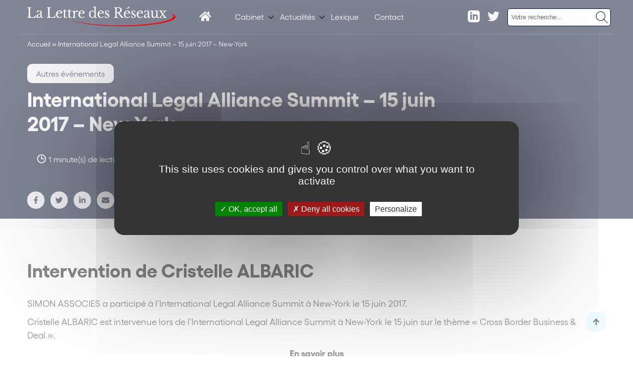

--- FILE ---
content_type: text/html; charset=UTF-8
request_url: https://www.lettredesreseaux.com/P-2191-501-A1-international-legal-alliance-summit-15-juin-2017-new-york.html
body_size: 17937
content:
<!DOCTYPE html>
<html lang="fr-FR">
    <head>
        <link href="https://www.googletagmanager.com/gtag/js?id=" rel="preload" as="script">
        <link rel="dns-prefetch" href="https://www.googletagmanager.com/" >
        <script>(function(w,d,s,l,i){w[l]=w[l]||[];w[l].push({'gtm.start':
        new Date().getTime(),event:'gtm.js'});var f=d.getElementsByTagName(s)[0],
        j=d.createElement(s),dl=l!='dataLayer'?'&l='+l:'';j.async=true;j.src=
        'https://www.googletagmanager.com/gtm.js?id='+i+dl;f.parentNode.insertBefore(j,f);
        })(window,document,'script','dataLayer','');</script>
        <meta name="google-site-verification" content="" />
        <meta name="viewport" content="minimum-scale=1">
        <meta name="format-detection" content="telephone=no">
        <meta charset="UTF-8" />
        <meta name="viewport" content="width=device-width,initial-scale=1">
        <link rel="preload" as="font" href="https://www.lettredesreseaux.com/themes/wordplate/assets/fonts/Gellix-Bold.woff" type="font/woff2" crossorigin="anonymous">
        <link rel="preload" as="font" href="https://www.lettredesreseaux.com/themes/wordplate/assets/fonts/Gellix-Bold.woff2" type="font/woff2" crossorigin="anonymous">
        <link rel="preload" as="font" href="https://www.lettredesreseaux.com/themes/wordplate/assets/fonts/Gellix-Regular.woff" type="font/woff2" crossorigin="anonymous">
        <link rel="preload" as="font" href="https://www.lettredesreseaux.com/themes/wordplate/assets/fonts/Gellix-Regular.woff2" type="font/woff2" crossorigin="anonymous">
        <link rel="preload" as="font" href="https://www.lettredesreseaux.com/themes/wordplate/assets/fonts/Gellix-SemiBold.woff" type="font/woff2" crossorigin="anonymous">
        <link rel="preload" as="font" href="https://www.lettredesreseaux.com/themes/wordplate/assets/fonts/Gellix-SemiBold.woff2" type="font/woff2" crossorigin="anonymous">
        <style>
        @font-face {
            font-family: 'Gellix';
            src: url('https://www.lettredesreseaux.com/themes/wordplate/assets/fonts/Gellix-SemiBold.woff2') format('woff2'),
                url('https://www.lettredesreseaux.com/themes/wordplate/assets/fonts/Gellix-SemiBold.woff') format('woff');
            font-weight: 600;
            font-style: normal;
            font-display: swap;
        }

        @font-face {
            font-family: 'Gellix';
            src: url('https://www.lettredesreseaux.com/themes/wordplate/assets/fonts/Gellix-Regular.woff2') format('woff2'),
                url('https://www.lettredesreseaux.com/themes/wordplate/assets/fonts/Gellix-Regular.woff') format('woff');
            font-weight: normal;
            font-style: normal;
            font-display: swap;
        }

        @font-face {
            font-family: 'Gellix';
            src: url('https://www.lettredesreseaux.com/themes/wordplate/assets/fonts/Gellix-Bold.woff2') format('woff2'),
                url('https://www.lettredesreseaux.com/themes/wordplate/assets/fonts/Gellix-Bold.woff') format('woff');
            font-weight: bold;
            font-style: normal;
            font-display: swap;
        }
        </style>

        <script type="text/javascript">!function(o,c){var n=c.documentElement,t=" w-mod-";n.className+=t+"js",("ontouchstart"in o||o.DocumentTouch&&c instanceof DocumentTouch)&&(n.className+=t+"touch")}(window,document);</script>
        <!-- Favicon -->
        <link rel="apple-touch-icon" sizes="57x57" href="https://www.lettredesreseaux.com/themes/wordplate/assets/favico/apple-icon-57x57.png">
        <link rel="apple-touch-icon" sizes="60x60" href="https://www.lettredesreseaux.com/themes/wordplate/assets/favico/apple-icon-60x60.png">
        <link rel="apple-touch-icon" sizes="72x72" href="https://www.lettredesreseaux.com/themes/wordplate/assets/favico/apple-icon-72x72.png">
        <link rel="apple-touch-icon" sizes="76x76" href="https://www.lettredesreseaux.com/themes/wordplate/assets/favico/apple-icon-76x76.png">
        <link rel="apple-touch-icon" sizes="114x114" href="https://www.lettredesreseaux.com/themes/wordplate/assets/favico/apple-icon-114x114.png">
        <link rel="apple-touch-icon" sizes="120x120" href="https://www.lettredesreseaux.com/themes/wordplate/assets/favico/apple-icon-120x120.png">
        <link rel="apple-touch-icon" sizes="144x144" href="https://www.lettredesreseaux.com/themes/wordplate/assets/favico/apple-icon-144x144.png">
        <link rel="apple-touch-icon" sizes="152x152" href="https://www.lettredesreseaux.com/themes/wordplate/assets/favico/apple-icon-152x152.png">
        <link rel="apple-touch-icon" sizes="180x180" href="https://www.lettredesreseaux.com/themes/wordplate/assets/favico/apple-icon-180x180.png">
        <link rel="icon" type="image/png" sizes="192x192"  href="https://www.lettredesreseaux.com/themes/wordplate/assets/favico/android-icon-192x192.png">
        <link rel="icon" type="image/png" sizes="32x32" href="https://www.lettredesreseaux.com/themes/wordplate/assets/favico/favicon-32x32.png">
        <link rel="icon" type="image/png" sizes="96x96" href="https://www.lettredesreseaux.com/themes/wordplate/assets/favico/favicon-96x96.png">
        <link rel="icon" type="image/png" sizes="16x16" href="https://www.lettredesreseaux.com/themes/wordplate/assets/favico/favicon-16x16.png">
        <link rel="manifest" href="">
        <meta name="msapplication-TileColor" content="#ffffff">
        <meta name="msapplication-TileImage" content="https://www.lettredesreseaux.com/themes/wordplate/assets/favico/ms-icon-144x144.png">
        <meta name="theme-color" content="#ffffff">

        <meta name='robots' content='index, follow, max-image-preview:large, max-snippet:-1, max-video-preview:-1' />

	<!-- This site is optimized with the Yoast SEO plugin v21.8 - https://yoast.com/wordpress/plugins/seo/ -->
	<title>International Legal Alliance Summit - 15 juin 2017 - New-York - Lettre des réseaux</title>
	<link rel="canonical" href="https://www.lettredesreseaux.com/P-2191-501-A1-international-legal-alliance-summit-15-juin-2017-new-york.html" />
	<meta property="og:locale" content="fr_FR" />
	<meta property="og:type" content="article" />
	<meta property="og:title" content="International Legal Alliance Summit - 15 juin 2017 - New-York - Lettre des réseaux" />
	<meta property="og:description" content="SIMON ASSOCIES a participé à l&#039;International Legal Alliance Summit à New-York le 15 juin 2017." />
	<meta property="og:url" content="https://www.lettredesreseaux.com/P-2191-501-A1-international-legal-alliance-summit-15-juin-2017-new-york.html" />
	<meta property="og:site_name" content="Lettre des réseaux" />
	<meta property="article:published_time" content="2021-12-17T11:06:33+00:00" />
	<meta property="article:modified_time" content="2022-03-28T11:07:42+00:00" />
	<meta property="og:image" content="https://www.lettredesreseaux.com/uploads/2021/12/international-legal-alliance-summit-162x105-1.jpg" />
	<meta property="og:image:width" content="162" />
	<meta property="og:image:height" content="105" />
	<meta property="og:image:type" content="image/jpeg" />
	<meta name="author" content="webcd" />
	<meta name="twitter:card" content="summary_large_image" />
	<meta name="twitter:label1" content="Écrit par" />
	<meta name="twitter:data1" content="webcd" />
	<script type="application/ld+json" class="yoast-schema-graph">{"@context":"https://schema.org","@graph":[{"@type":"WebPage","@id":"https://www.lettredesreseaux.com/P-2191-501-A1-international-legal-alliance-summit-15-juin-2017-new-york.html","url":"https://www.lettredesreseaux.com/P-2191-501-A1-international-legal-alliance-summit-15-juin-2017-new-york.html","name":"International Legal Alliance Summit - 15 juin 2017 - New-York - Lettre des réseaux","isPartOf":{"@id":"https://www.lettredesreseaux.com/#website"},"primaryImageOfPage":{"@id":"https://www.lettredesreseaux.com/P-2191-501-A1-international-legal-alliance-summit-15-juin-2017-new-york.html#primaryimage"},"image":{"@id":"https://www.lettredesreseaux.com/P-2191-501-A1-international-legal-alliance-summit-15-juin-2017-new-york.html#primaryimage"},"thumbnailUrl":"https://www.lettredesreseaux.com/uploads/2021/12/international-legal-alliance-summit-162x105-1.jpg","datePublished":"2021-12-17T11:06:33+00:00","dateModified":"2022-03-28T11:07:42+00:00","author":{"@id":"https://www.lettredesreseaux.com/#/schema/person/793de29d9bed464898040936752ddccf"},"breadcrumb":{"@id":"https://www.lettredesreseaux.com/P-2191-501-A1-international-legal-alliance-summit-15-juin-2017-new-york.html#breadcrumb"},"inLanguage":"fr-FR","potentialAction":[{"@type":"ReadAction","target":["https://www.lettredesreseaux.com/P-2191-501-A1-international-legal-alliance-summit-15-juin-2017-new-york.html"]}]},{"@type":"ImageObject","inLanguage":"fr-FR","@id":"https://www.lettredesreseaux.com/P-2191-501-A1-international-legal-alliance-summit-15-juin-2017-new-york.html#primaryimage","url":"https://www.lettredesreseaux.com/uploads/2021/12/international-legal-alliance-summit-162x105-1.jpg","contentUrl":"https://www.lettredesreseaux.com/uploads/2021/12/international-legal-alliance-summit-162x105-1.jpg","width":162,"height":105,"caption":"SIMON ASSOCIES a participé à l'International Legal Alliance Summit à New-York le 15 juin 2017. | Lettre des Réseaux"},{"@type":"BreadcrumbList","@id":"https://www.lettredesreseaux.com/P-2191-501-A1-international-legal-alliance-summit-15-juin-2017-new-york.html#breadcrumb","itemListElement":[{"@type":"ListItem","position":1,"name":"Accueil","item":"https://www.lettredesreseaux.com/"},{"@type":"ListItem","position":2,"name":"International Legal Alliance Summit &#8211; 15 juin 2017 &#8211; New-York"}]},{"@type":"WebSite","@id":"https://www.lettredesreseaux.com/#website","url":"https://www.lettredesreseaux.com/","name":"Lettre des réseaux","description":"L&#039;actualité juridique et économique des réseaux de distribution par Simon Associés","potentialAction":[{"@type":"SearchAction","target":{"@type":"EntryPoint","urlTemplate":"https://www.lettredesreseaux.com/?s={search_term_string}"},"query-input":"required name=search_term_string"}],"inLanguage":"fr-FR"},{"@type":"Person","@id":"https://www.lettredesreseaux.com/#/schema/person/793de29d9bed464898040936752ddccf","name":"webcd","sameAs":["http://blog-iad-pt.bureau.webcd.fr/wordpress"],"url":"https://www.lettredesreseaux.com/author/webcd"}]}</script>
	<!-- / Yoast SEO plugin. -->



<link rel="alternate" type="application/rss+xml" title="Lettre des réseaux &raquo; Flux" href="https://www.lettredesreseaux.com/feed" />
<link rel="alternate" type="application/rss+xml" title="Lettre des réseaux &raquo; Flux des commentaires" href="https://www.lettredesreseaux.com/comments/feed" />
<link rel="alternate" type="application/rss+xml" title="Lettre des réseaux &raquo; International Legal Alliance Summit &#8211; 15 juin 2017 &#8211; New-York Flux des commentaires" href="https://www.lettredesreseaux.com/P-2191-501-A1-international-legal-alliance-summit-15-juin-2017-new-york.html/feed" />
<style id='classic-theme-styles-inline-css' type='text/css'>
/*! This file is auto-generated */
.wp-block-button__link{color:#fff;background-color:#32373c;border-radius:9999px;box-shadow:none;text-decoration:none;padding:calc(.667em + 2px) calc(1.333em + 2px);font-size:1.125em}.wp-block-file__button{background:#32373c;color:#fff;text-decoration:none}
</style>
<style id='global-styles-inline-css' type='text/css'>
body{--wp--preset--color--black: #000000;--wp--preset--color--cyan-bluish-gray: #abb8c3;--wp--preset--color--white: #ffffff;--wp--preset--color--pale-pink: #f78da7;--wp--preset--color--vivid-red: #cf2e2e;--wp--preset--color--luminous-vivid-orange: #ff6900;--wp--preset--color--luminous-vivid-amber: #fcb900;--wp--preset--color--light-green-cyan: #7bdcb5;--wp--preset--color--vivid-green-cyan: #00d084;--wp--preset--color--pale-cyan-blue: #8ed1fc;--wp--preset--color--vivid-cyan-blue: #0693e3;--wp--preset--color--vivid-purple: #9b51e0;--wp--preset--gradient--vivid-cyan-blue-to-vivid-purple: linear-gradient(135deg,rgba(6,147,227,1) 0%,rgb(155,81,224) 100%);--wp--preset--gradient--light-green-cyan-to-vivid-green-cyan: linear-gradient(135deg,rgb(122,220,180) 0%,rgb(0,208,130) 100%);--wp--preset--gradient--luminous-vivid-amber-to-luminous-vivid-orange: linear-gradient(135deg,rgba(252,185,0,1) 0%,rgba(255,105,0,1) 100%);--wp--preset--gradient--luminous-vivid-orange-to-vivid-red: linear-gradient(135deg,rgba(255,105,0,1) 0%,rgb(207,46,46) 100%);--wp--preset--gradient--very-light-gray-to-cyan-bluish-gray: linear-gradient(135deg,rgb(238,238,238) 0%,rgb(169,184,195) 100%);--wp--preset--gradient--cool-to-warm-spectrum: linear-gradient(135deg,rgb(74,234,220) 0%,rgb(151,120,209) 20%,rgb(207,42,186) 40%,rgb(238,44,130) 60%,rgb(251,105,98) 80%,rgb(254,248,76) 100%);--wp--preset--gradient--blush-light-purple: linear-gradient(135deg,rgb(255,206,236) 0%,rgb(152,150,240) 100%);--wp--preset--gradient--blush-bordeaux: linear-gradient(135deg,rgb(254,205,165) 0%,rgb(254,45,45) 50%,rgb(107,0,62) 100%);--wp--preset--gradient--luminous-dusk: linear-gradient(135deg,rgb(255,203,112) 0%,rgb(199,81,192) 50%,rgb(65,88,208) 100%);--wp--preset--gradient--pale-ocean: linear-gradient(135deg,rgb(255,245,203) 0%,rgb(182,227,212) 50%,rgb(51,167,181) 100%);--wp--preset--gradient--electric-grass: linear-gradient(135deg,rgb(202,248,128) 0%,rgb(113,206,126) 100%);--wp--preset--gradient--midnight: linear-gradient(135deg,rgb(2,3,129) 0%,rgb(40,116,252) 100%);--wp--preset--font-size--small: 13px;--wp--preset--font-size--medium: 20px;--wp--preset--font-size--large: 36px;--wp--preset--font-size--x-large: 42px;--wp--preset--spacing--20: 0.44rem;--wp--preset--spacing--30: 0.67rem;--wp--preset--spacing--40: 1rem;--wp--preset--spacing--50: 1.5rem;--wp--preset--spacing--60: 2.25rem;--wp--preset--spacing--70: 3.38rem;--wp--preset--spacing--80: 5.06rem;--wp--preset--shadow--natural: 6px 6px 9px rgba(0, 0, 0, 0.2);--wp--preset--shadow--deep: 12px 12px 50px rgba(0, 0, 0, 0.4);--wp--preset--shadow--sharp: 6px 6px 0px rgba(0, 0, 0, 0.2);--wp--preset--shadow--outlined: 6px 6px 0px -3px rgba(255, 255, 255, 1), 6px 6px rgba(0, 0, 0, 1);--wp--preset--shadow--crisp: 6px 6px 0px rgba(0, 0, 0, 1);}:where(.is-layout-flex){gap: 0.5em;}:where(.is-layout-grid){gap: 0.5em;}body .is-layout-flow > .alignleft{float: left;margin-inline-start: 0;margin-inline-end: 2em;}body .is-layout-flow > .alignright{float: right;margin-inline-start: 2em;margin-inline-end: 0;}body .is-layout-flow > .aligncenter{margin-left: auto !important;margin-right: auto !important;}body .is-layout-constrained > .alignleft{float: left;margin-inline-start: 0;margin-inline-end: 2em;}body .is-layout-constrained > .alignright{float: right;margin-inline-start: 2em;margin-inline-end: 0;}body .is-layout-constrained > .aligncenter{margin-left: auto !important;margin-right: auto !important;}body .is-layout-constrained > :where(:not(.alignleft):not(.alignright):not(.alignfull)){max-width: var(--wp--style--global--content-size);margin-left: auto !important;margin-right: auto !important;}body .is-layout-constrained > .alignwide{max-width: var(--wp--style--global--wide-size);}body .is-layout-flex{display: flex;}body .is-layout-flex{flex-wrap: wrap;align-items: center;}body .is-layout-flex > *{margin: 0;}body .is-layout-grid{display: grid;}body .is-layout-grid > *{margin: 0;}:where(.wp-block-columns.is-layout-flex){gap: 2em;}:where(.wp-block-columns.is-layout-grid){gap: 2em;}:where(.wp-block-post-template.is-layout-flex){gap: 1.25em;}:where(.wp-block-post-template.is-layout-grid){gap: 1.25em;}.has-black-color{color: var(--wp--preset--color--black) !important;}.has-cyan-bluish-gray-color{color: var(--wp--preset--color--cyan-bluish-gray) !important;}.has-white-color{color: var(--wp--preset--color--white) !important;}.has-pale-pink-color{color: var(--wp--preset--color--pale-pink) !important;}.has-vivid-red-color{color: var(--wp--preset--color--vivid-red) !important;}.has-luminous-vivid-orange-color{color: var(--wp--preset--color--luminous-vivid-orange) !important;}.has-luminous-vivid-amber-color{color: var(--wp--preset--color--luminous-vivid-amber) !important;}.has-light-green-cyan-color{color: var(--wp--preset--color--light-green-cyan) !important;}.has-vivid-green-cyan-color{color: var(--wp--preset--color--vivid-green-cyan) !important;}.has-pale-cyan-blue-color{color: var(--wp--preset--color--pale-cyan-blue) !important;}.has-vivid-cyan-blue-color{color: var(--wp--preset--color--vivid-cyan-blue) !important;}.has-vivid-purple-color{color: var(--wp--preset--color--vivid-purple) !important;}.has-black-background-color{background-color: var(--wp--preset--color--black) !important;}.has-cyan-bluish-gray-background-color{background-color: var(--wp--preset--color--cyan-bluish-gray) !important;}.has-white-background-color{background-color: var(--wp--preset--color--white) !important;}.has-pale-pink-background-color{background-color: var(--wp--preset--color--pale-pink) !important;}.has-vivid-red-background-color{background-color: var(--wp--preset--color--vivid-red) !important;}.has-luminous-vivid-orange-background-color{background-color: var(--wp--preset--color--luminous-vivid-orange) !important;}.has-luminous-vivid-amber-background-color{background-color: var(--wp--preset--color--luminous-vivid-amber) !important;}.has-light-green-cyan-background-color{background-color: var(--wp--preset--color--light-green-cyan) !important;}.has-vivid-green-cyan-background-color{background-color: var(--wp--preset--color--vivid-green-cyan) !important;}.has-pale-cyan-blue-background-color{background-color: var(--wp--preset--color--pale-cyan-blue) !important;}.has-vivid-cyan-blue-background-color{background-color: var(--wp--preset--color--vivid-cyan-blue) !important;}.has-vivid-purple-background-color{background-color: var(--wp--preset--color--vivid-purple) !important;}.has-black-border-color{border-color: var(--wp--preset--color--black) !important;}.has-cyan-bluish-gray-border-color{border-color: var(--wp--preset--color--cyan-bluish-gray) !important;}.has-white-border-color{border-color: var(--wp--preset--color--white) !important;}.has-pale-pink-border-color{border-color: var(--wp--preset--color--pale-pink) !important;}.has-vivid-red-border-color{border-color: var(--wp--preset--color--vivid-red) !important;}.has-luminous-vivid-orange-border-color{border-color: var(--wp--preset--color--luminous-vivid-orange) !important;}.has-luminous-vivid-amber-border-color{border-color: var(--wp--preset--color--luminous-vivid-amber) !important;}.has-light-green-cyan-border-color{border-color: var(--wp--preset--color--light-green-cyan) !important;}.has-vivid-green-cyan-border-color{border-color: var(--wp--preset--color--vivid-green-cyan) !important;}.has-pale-cyan-blue-border-color{border-color: var(--wp--preset--color--pale-cyan-blue) !important;}.has-vivid-cyan-blue-border-color{border-color: var(--wp--preset--color--vivid-cyan-blue) !important;}.has-vivid-purple-border-color{border-color: var(--wp--preset--color--vivid-purple) !important;}.has-vivid-cyan-blue-to-vivid-purple-gradient-background{background: var(--wp--preset--gradient--vivid-cyan-blue-to-vivid-purple) !important;}.has-light-green-cyan-to-vivid-green-cyan-gradient-background{background: var(--wp--preset--gradient--light-green-cyan-to-vivid-green-cyan) !important;}.has-luminous-vivid-amber-to-luminous-vivid-orange-gradient-background{background: var(--wp--preset--gradient--luminous-vivid-amber-to-luminous-vivid-orange) !important;}.has-luminous-vivid-orange-to-vivid-red-gradient-background{background: var(--wp--preset--gradient--luminous-vivid-orange-to-vivid-red) !important;}.has-very-light-gray-to-cyan-bluish-gray-gradient-background{background: var(--wp--preset--gradient--very-light-gray-to-cyan-bluish-gray) !important;}.has-cool-to-warm-spectrum-gradient-background{background: var(--wp--preset--gradient--cool-to-warm-spectrum) !important;}.has-blush-light-purple-gradient-background{background: var(--wp--preset--gradient--blush-light-purple) !important;}.has-blush-bordeaux-gradient-background{background: var(--wp--preset--gradient--blush-bordeaux) !important;}.has-luminous-dusk-gradient-background{background: var(--wp--preset--gradient--luminous-dusk) !important;}.has-pale-ocean-gradient-background{background: var(--wp--preset--gradient--pale-ocean) !important;}.has-electric-grass-gradient-background{background: var(--wp--preset--gradient--electric-grass) !important;}.has-midnight-gradient-background{background: var(--wp--preset--gradient--midnight) !important;}.has-small-font-size{font-size: var(--wp--preset--font-size--small) !important;}.has-medium-font-size{font-size: var(--wp--preset--font-size--medium) !important;}.has-large-font-size{font-size: var(--wp--preset--font-size--large) !important;}.has-x-large-font-size{font-size: var(--wp--preset--font-size--x-large) !important;}
.wp-block-navigation a:where(:not(.wp-element-button)){color: inherit;}
:where(.wp-block-post-template.is-layout-flex){gap: 1.25em;}:where(.wp-block-post-template.is-layout-grid){gap: 1.25em;}
:where(.wp-block-columns.is-layout-flex){gap: 2em;}:where(.wp-block-columns.is-layout-grid){gap: 2em;}
.wp-block-pullquote{font-size: 1.5em;line-height: 1.6;}
</style>
<link rel='stylesheet' id='search-filter-plugin-styles-css' href='https://www.lettredesreseaux.com/plugins/search-filter-pro/public/assets/css/search-filter.min.css' type='text/css' media='all' />
<link rel='stylesheet' id='wordplate-css' href='https://www.lettredesreseaux.com/themes/wordplate/assets/css/main.css' type='text/css' media='all' />
<!--n2css--><script type="text/javascript" src="https://ajax.googleapis.com/ajax/libs/jquery/3.4.1/jquery.min.js" id="jquery-js"></script>
<script type="text/javascript" id="search-filter-plugin-build-js-extra">
/* <![CDATA[ */
var SF_LDATA = {"ajax_url":"https:\/\/www.lettredesreseaux.com\/wordpress\/wp-admin\/admin-ajax.php","home_url":"https:\/\/www.lettredesreseaux.com\/"};
/* ]]> */
</script>
<script type="text/javascript" src="https://www.lettredesreseaux.com/plugins/search-filter-pro/public/assets/js/search-filter-build.min.js" id="search-filter-plugin-build-js"></script>
<script type="text/javascript" src="https://www.lettredesreseaux.com/plugins/search-filter-pro/public/assets/js/chosen.jquery.min.js" id="search-filter-plugin-chosen-js"></script>
<script type="text/javascript" src="https://www.lettredesreseaux.com/themes/wordplate/tarteaucitron.js-1.9.5/tarteaucitron.js" id="tarteaucitron-js"></script>
<script type="text/javascript" src="https://www.lettredesreseaux.com/themes/wordplate/tarteaucitron.js-1.9.5/tac.js" id="tarteaucitroncustom-js"></script>
<link rel="EditURI" type="application/rsd+xml" title="RSD" href="https://www.lettredesreseaux.com/wordpress/xmlrpc.php?rsd" />
<link rel='shortlink' href='https://www.lettredesreseaux.com/?p=8920' />
	<style>
	.search-highlight {font-weight:bold; }
	</style>
	    <!-- Statisteeam -->
    <script>
        var _paq = window._paq = window._paq || [];
        _paq.push(['trackPageView']);
        _paq.push(['enableLinkTracking']);
        (function() {
            var u="https://statisteeam.com/";
            _paq.push(['setTrackerUrl', u+'matomo.php']);
            _paq.push(['setSiteId', '10']);
            var d=document, g=d.createElement('script'), s=d.getElementsByTagName('script')[0];
            g.async=true; g.src=u+'matomo.js'; s.parentNode.insertBefore(g,s);
        })();
    </script>
    <!-- End Statisteeam -->
    <style type="text/css">.recentcomments a{display:inline !important;padding:0 !important;margin:0 !important;}</style><link rel="icon" href="https://www.lettredesreseaux.com/uploads/2022/02/favicon-sa.png" sizes="32x32" />
<link rel="icon" href="https://www.lettredesreseaux.com/uploads/2022/02/favicon-sa.png" sizes="192x192" />
<link rel="apple-touch-icon" href="https://www.lettredesreseaux.com/uploads/2022/02/favicon-sa.png" />
<meta name="msapplication-TileImage" content="https://www.lettredesreseaux.com/uploads/2022/02/favicon-sa.png" />

    </head>
    
    

    <body class="post-template-default single single-post postid-8920 single-format-standard with_hero projet">

    <!-- Google Tag Manager (noscript) -->
    <noscript><iframe src="https://www.googletagmanager.com/ns.html?id="
    height="0" width="0" style="display:none;visibility:hidden"></iframe></noscript>
    <!-- End Google Tag Manager (noscript) -->


        
        <!-- OUTDATED // start -->
            <div id="outdated"></div>
        <!-- OUTDATED // end -->
    
            <div class="wrapper">

                <div id="scroll-to-top" class="site_content">
                
                    <!-- HEADER // START -->
<div class="header ">
    <div class="header_inner ">
        <div class="leftheader">
            <a href="https://www.lettredesreseaux.com/" class="logo w-inline-block">
                <svg xmlns="http://www.w3.org/2000/svg" viewBox="0 0 990.65 132.17"><g id="Calque_2" data-name="Calque 2"><g id="Calque_1-2" data-name="Calque 1"><path class="cls-1" d="M951.38,43c15.69,6.89,24.32,14.4,24.32,22.24,0,33.8-159.67,61.19-356.63,61.19-138.28,0-258.18-13.5-317.35-33.24C353.6,116,482.82,132.17,634,132.17c197,0,356.62-27.4,356.62-61.19C990.65,60.91,976.48,51.41,951.38,43Z"/><path class="cls-2" d="M56.23,76.27H0V72.78c8.18-.28,9.58-1.84,9.58-10.48V19.48C9.58,10.94,8.36,9.37.87,9V5.51H27.33V9c-7.48.27-8.61,1.83-8.61,11.11V59.73c0,10.29,3.48,12.4,15.49,12.4,13.32,0,17.5-2.57,20-14h3.31Z"/><path class="cls-2" d="M88,45.12V41.35c0-7.63-2.87-11.21-9.05-11.21-4,0-5.14,1.19-6.62,6-1.3,3.49-2.26,4.41-4.52,4.41-2.79,0-4.36-1.65-4.36-4.59,0-5.88,6.19-9.28,17.07-9.28,11.66,0,16,3.86,16,14.33V61.57c0,7.07,1.31,10.47,3.92,10.47,1.57,0,3.22-.18,4.27-2l1.22,2.2c-1.4,2.85-5.58,5-9.67,5-5,0-7.57-3.59-7.57-9.84h-.44c-3,6-8.7,9.74-15.14,9.74-7.23,0-11.75-4.31-11.75-10.84,0-5.88,3.56-10.57,14.1-15.34Zm0,4C74.69,54.4,70.17,59.27,70.17,64.69a6.59,6.59,0,0,0,7,6.89c6,0,10.88-6.89,10.88-15.25Z"/><path class="cls-2" d="M186.56,76.27H130.33V72.78c8.18-.28,9.57-1.84,9.57-10.48V19.48c0-8.54-1.22-10.11-8.7-10.47V5.51h26.46V9c-7.49.27-8.62,1.83-8.62,11.11V59.73c0,10.29,3.48,12.4,15.5,12.4,13.31,0,17.49-2.57,20-14h3.31Z"/><path class="cls-2" d="M233.4,67.72c-5.05,6.43-11,9.47-18.37,9.47-13.58,0-22.81-10-22.81-24.72,0-15.07,9.84-25.82,23.86-25.82,11.14,0,17.67,6.71,17.67,18.65,0,1.66-.35,1.84-2.7,1.84H202.41a18.12,18.12,0,0,0-.35,4.13c0,12.78,6.09,21.14,15.41,21.14,4.79,0,8.88-2.21,13.23-7.26ZM219,42.91c4.71,0,5.23-.37,5.23-2.57,0-5.61-3.75-9.28-9.58-9.28-6.18,0-10.18,4-11.66,11.85Z"/><path class="cls-2" d="M239.58,33.36V30c6.18-3.86,9.4-7.26,11.23-12.5h2.53V29H265v4.32H253.34V61.29c0,8.64,1.39,11.39,6,11.39,2.88,0,4.79-1.19,6.71-4.22l2.17,1.74c-1.65,4.51-5.74,7-11.66,7-7.66,0-11.75-4-11.75-11.21V33.36Z"/><path class="cls-2" d="M270.75,33.36V30c6.18-3.86,9.4-7.26,11.23-12.5h2.52V29h11.67v4.32H284.5V61.29c0,8.64,1.4,11.39,6,11.39,2.87,0,4.79-1.19,6.7-4.22l2.18,1.74c-1.66,4.51-5.75,7-11.67,7-7.66,0-11.75-4-11.75-11.21V33.36Z"/><path class="cls-2" d="M317.76,61.66c0,10.11.52,10.93,7.14,11.39v3.22H301.74V73.05c6.7-.37,7.49-1.47,7.49-10.75V51.55c0-16.72-.18-17.18-7.66-17.18V31.15l15.23-3.49L318,39.05h.35c3.13-7.35,9.23-12.4,15.15-12.4,3.74,0,6,2,6,5.23,0,2.95-1.83,4.69-5,4.69-3.65,0-4.78-2.3-6.87-2.3-3.14,0-6.62,4.78-8.36,11.21a51.82,51.82,0,0,0-1.48,13.05Z"/><path class="cls-2" d="M382.7,67.72c-5.05,6.43-11,9.47-18.37,9.47-13.58,0-22.8-10-22.8-24.72,0-15.07,9.83-25.82,23.85-25.82,11.14,0,17.67,6.71,17.67,18.65,0,1.66-.35,1.84-2.7,1.84H351.71a18.12,18.12,0,0,0-.35,4.13c0,12.78,6.1,21.14,15.41,21.14,4.79,0,8.88-2.21,13.23-7.26ZM368.34,42.91c4.7,0,5.22-.37,5.22-2.57,0-5.61-3.74-9.28-9.57-9.28-6.18,0-10.19,4-11.67,11.85Z"/><path class="cls-2" d="M450.78,68.55h-.35c-4.17,6.16-8.61,8.64-15,8.64-13.14,0-22.63-10.57-22.63-25.36,0-14.52,9.57-25.18,22.63-25.18,5.48,0,9.75,1.93,13.75,6.15V23.43c0-6.89-.17-11.85-.52-13.51-.61-2.66-3-3.67-9-3.67V3.49L457.57,0V53c0,8.45.09,14,.61,16.26.7,2.94,1.65,3.77,7.05,3.77v3.13l-14.45,1ZM449,48.24c0-6.43-.52-9.1-2.35-11.58a14.15,14.15,0,0,0-11.23-5.6c-8.27,0-12.8,7.9-12.8,20.31,0,12.95,4.44,21.41,12.8,21.41,4.09,0,9.05-2.12,11.32-5.79,1.65-2.67,2.26-6.07,2.26-12.68Z"/><path class="cls-2" d="M511.11,67.72c-5.05,6.43-11,9.47-18.37,9.47-13.58,0-22.8-10-22.8-24.72,0-15.07,9.83-25.82,23.85-25.82,11.14,0,17.67,6.71,17.67,18.65,0,1.66-.35,1.84-2.7,1.84H480.12a18.12,18.12,0,0,0-.35,4.13c0,12.78,6.1,21.14,15.41,21.14,4.79,0,8.88-2.21,13.23-7.26ZM496.75,42.91c4.7,0,5.22-.37,5.22-2.57,0-5.61-3.74-9.28-9.57-9.28-6.18,0-10.19,4-11.67,11.85Z"/><path class="cls-2" d="M521.3,76.27h-1.91V60.46h2.17c2.27,8.73,6.27,13,12.36,13,4.62,0,7.58-2.39,7.58-7.26,0-3.58-1.57-4.69-10.1-10.29-7.84-5.24-11.75-8.18-11.75-15.07,0-8.36,5.66-14.15,13-14.15a17.41,17.41,0,0,1,9.31,2.85l1.74-1.93h1.66V40.8h-2.27c-2.52-7.44-5.31-10.38-9.75-10.38-3.91,0-6.52,2.29-6.52,6.24s2.61,6,8.53,9.84c10,6.61,13.92,9.74,13.92,16.72,0,8.64-5.91,14-14.53,14A17.69,17.69,0,0,1,523,73.05Z"/><path class="cls-2" d="M614.62,42l19.24,24.45c3.14,4,6.79,5.51,11.93,6.34v3.49H629L607.66,47.41c-3-4.22-4.79-4.68-10.18-4.68V61.84c0,9.1,1.48,10.94,12,10.94v3.49H578.76V72.78c8.18-.28,9.58-1.84,9.58-10.48V19.48c0-8.54-1.22-10.11-8.71-10.47V5.51H607c15.93,0,25.16,6.62,25.16,17.74C632.12,33,626.81,39.79,614.62,42Zm-17.14-3.86h6.18c11.49,0,17.15-4.22,17.15-14.42,0-9.83-4.36-13.88-13.85-13.88h-8a1.41,1.41,0,0,0-1.48,1.56Z"/><path class="cls-2" d="M686.53,67.72c-5,6.43-11,9.47-18.36,9.47-13.58,0-22.81-10-22.81-24.72,0-15.07,9.84-25.82,23.85-25.82,11.14,0,17.67,6.71,17.67,18.65,0,1.66-.35,1.84-2.69,1.84H655.54a18.2,18.2,0,0,0-.34,4.13c0,12.78,6.09,21.14,15.4,21.14,4.79,0,8.88-2.21,13.24-7.26ZM672.17,42.91c4.7,0,5.23-.37,5.23-2.57,0-5.61-3.75-9.28-9.58-9.28-6.18,0-10.19,4-11.67,11.85ZM662,16.45,673.3,5.51c2.18-2.11,4-3,5.84-3a3,3,0,0,1,3.3,3.22c0,1.93-1.65,3.4-4.44,4.78l-11.92,6Z"/><path class="cls-2" d="M696.72,76.27h-1.91V60.46H697c2.26,8.73,6.26,13,12.36,13,4.61,0,7.57-2.39,7.57-7.26,0-3.58-1.57-4.69-10.1-10.29-7.83-5.24-11.75-8.18-11.75-15.07,0-8.36,5.66-14.15,13-14.15a17.41,17.41,0,0,1,9.31,2.85l1.75-1.93h1.65V40.8h-2.26c-2.53-7.44-5.31-10.38-9.75-10.38-3.92,0-6.53,2.29-6.53,6.24s2.61,6,8.53,9.84c10,6.61,13.93,9.74,13.93,16.72,0,8.64-5.92,14-14.54,14a17.65,17.65,0,0,1-11.66-4.14Z"/><path class="cls-2" d="M772.46,67.72c-5.05,6.43-11,9.47-18.37,9.47-13.58,0-22.8-10-22.8-24.72,0-15.07,9.83-25.82,23.85-25.82,11.14,0,17.67,6.71,17.67,18.65,0,1.66-.35,1.84-2.7,1.84H741.47a18.12,18.12,0,0,0-.35,4.13c0,12.78,6.1,21.14,15.41,21.14,4.79,0,8.88-2.21,13.23-7.26ZM758.1,42.91c4.7,0,5.22-.37,5.22-2.57,0-5.61-3.74-9.28-9.58-9.28-6.18,0-10.18,4-11.66,11.85Z"/><path class="cls-2" d="M805.54,45.12V41.35c0-7.63-2.87-11.21-9-11.21-4,0-5.14,1.19-6.61,6-1.31,3.49-2.27,4.41-4.53,4.41-2.79,0-4.35-1.65-4.35-4.59,0-5.88,6.18-9.28,17.06-9.28,11.66,0,16,3.86,16,14.33V61.57c0,7.07,1.3,10.47,3.91,10.47,1.57,0,3.22-.18,4.27-2l1.22,2.2c-1.4,2.85-5.57,5-9.67,5-5,0-7.57-3.59-7.57-9.84h-.43c-3,6-8.71,9.74-15.15,9.74-7.23,0-11.75-4.31-11.75-10.84,0-5.88,3.57-10.57,14.1-15.34Zm0,4c-13.31,5.33-17.84,10.2-17.84,15.62a6.59,6.59,0,0,0,7,6.89c6,0,10.88-6.89,10.88-15.25Z"/><path class="cls-2" d="M862,42.27c0-10-.53-10.75-7.23-11.49V27.57h15.76V55.78a106.14,106.14,0,0,0,.52,13.5c.52,3.13,1.74,3.68,7,3.68v3.22l-14.36,1.1-1-11h-.35C858,73.79,852,77.19,845.77,77.19c-4.88,0-9.93-2.12-12.28-5.42-1.91-2.67-2.78-7.36-2.78-14.89V42.27c0-10-.53-10.84-7.23-11.49V27.57h15.76V52.65c0,13.23,2.87,19,9.31,19,5,0,9.05-3.49,11.93-10.56,1.13-2.85,1.48-4.6,1.48-9.84Z"/><path class="cls-2" d="M912.36,38.41a8.59,8.59,0,0,0,2.09-4.69c0-1.93-1.82-2.94-5.13-2.94V27.57h19.06v3.21c-4.18,0-6.44,1.66-10.62,7.35l-9,12,11.57,16.08c3.57,5,6.44,6.8,9.93,6.8v3.22H907.14V73.05c4.18,0,5.57-.55,5.57-2.48,0-.83-1-2.39-3.22-5.51l-6.09-8.27L896,66.71A5.55,5.55,0,0,0,894.69,70c0,1.75,1.31,3,4.36,3v3.22H879.11V73.05c5.4,0,7.84-1.65,13-8.36L901,53.2,889.38,35.84c-2.61-4-4.52-5.06-7.83-5.06V27.57H903v3.21c-3.13,0-4.44.83-4.44,2.21a7.81,7.81,0,0,0,1.66,3.86l6.27,9.65Z"/></g></g></svg>                
            </a>
            <nav class="nav_header">
            
            <ul id="menu-main-menu" class="sf-menu desktop_primary_nav"><li id="menu-item-108" class="menu-item menu-item-type-custom menu-item-object-custom menu-item-108"><a href="/"><svg aria-hidden="true" focusable="false" data-prefix="fas" data-icon="home" class="svg-inline--fa fa-home fa-w-18" role="img" xmlns="http://www.w3.org/2000/svg" viewBox="0 0 576 512"><path fill="currentColor" d="M280.37 148.26L96 300.11V464a16 16 0 0 0 16 16l112.06-.29a16 16 0 0 0 15.92-16V368a16 16 0 0 1 16-16h64a16 16 0 0 1 16 16v95.64a16 16 0 0 0 16 16.05L464 480a16 16 0 0 0 16-16V300L295.67 148.26a12.19 12.19 0 0 0-15.3 0zM571.6 251.47L488 182.56V44.05a12 12 0 0 0-12-12h-56a12 12 0 0 0-12 12v72.61L318.47 43a48 48 0 0 0-61 0L4.34 251.47a12 12 0 0 0-1.6 16.9l25.5 31A12 12 0 0 0 45.15 301l235.22-193.74a12.19 12.19 0 0 1 15.3 0L530.9 301a12 12 0 0 0 16.9-1.6l25.5-31a12 12 0 0 0-1.7-16.93z"></path></svg></a></li>
<li id="menu-item-14832" class="menu-item menu-item-type-post_type menu-item-object-page menu-item-has-children menu-parent-item menu-item-14832"><a href="https://www.lettredesreseaux.com/cabinet-avocat">Cabinet</a>
<ul class="sub-menu">
	<li id="menu-item-14851" class="menu-item menu-item-type-taxonomy menu-item-object-category menu-item-14851"><a href="https://www.lettredesreseaux.com/./evenements/nos-publications">Nos publications</a></li>
	<li id="menu-item-14852" class="menu-item menu-item-type-taxonomy menu-item-object-category menu-item-14852"><a href="https://www.lettredesreseaux.com/./evenements/nos-distinctions">Nos distinctions</a></li>
	<li id="menu-item-14853" class="menu-item menu-item-type-taxonomy menu-item-object-category current-post-ancestor menu-item-14853"><a href="https://www.lettredesreseaux.com/./evenements/agenda-evenements">Agenda / évènements</a></li>
	<li id="menu-item-14854" class="menu-item menu-item-type-post_type menu-item-object-page menu-item-14854"><a href="https://www.lettredesreseaux.com/phototheque-videotheque">Photothèque &#038; Vidéothèque</a></li>
	<li id="menu-item-16090" class="menu-item menu-item-type-post_type menu-item-object-page menu-item-16090"><a href="https://www.lettredesreseaux.com/ouvrages-de-reference">Ouvrages de référence</a></li>
	<li id="menu-item-14856" class="menu-item menu-item-type-post_type menu-item-object-page menu-item-has-children menu-parent-item menu-item-14856"><a href="https://www.lettredesreseaux.com/nos-departements">Nos départements</a>
	<ul class="sub-menu">
		<li id="menu-item-14869" class="menu-item menu-item-type-post_type menu-item-object-departement menu-item-14869"><a href="https://www.lettredesreseaux.com/departement/affaires-complexes">Affaires complexes</a></li>
		<li id="menu-item-14870" class="menu-item menu-item-type-post_type menu-item-object-departement menu-item-14870"><a href="https://www.lettredesreseaux.com/departement/assurances">Assurances</a></li>
		<li id="menu-item-14871" class="menu-item menu-item-type-post_type menu-item-object-departement menu-item-14871"><a href="https://www.lettredesreseaux.com/departement/compliance">Compliance</a></li>
		<li id="menu-item-14872" class="menu-item menu-item-type-post_type menu-item-object-departement menu-item-14872"><a href="https://www.lettredesreseaux.com/departement/distribution-concurrence-consommation">Distribution – Concurrence – Consommation</a></li>
		<li id="menu-item-14873" class="menu-item menu-item-type-post_type menu-item-object-departement menu-item-14873"><a href="https://www.lettredesreseaux.com/departement/entreprises-en-difficulte-et-retournement">Entreprises en difficulté | Retournement</a></li>
		<li id="menu-item-14874" class="menu-item menu-item-type-post_type menu-item-object-departement menu-item-14874"><a href="https://www.lettredesreseaux.com/departement/fiscalite">Fiscalité</a></li>
		<li id="menu-item-14875" class="menu-item menu-item-type-post_type menu-item-object-departement menu-item-14875"><a href="https://www.lettredesreseaux.com/departement/immobilier-construction-urbanisme">Immobilier | Construction | Urbanisme</a></li>
		<li id="menu-item-14876" class="menu-item menu-item-type-post_type menu-item-object-departement menu-item-14876"><a href="https://www.lettredesreseaux.com/departement/international">International</a></li>
		<li id="menu-item-14877" class="menu-item menu-item-type-post_type menu-item-object-departement menu-item-14877"><a href="https://www.lettredesreseaux.com/departement/propriete-intellectuelle-technologie-de-linformation-innovation">Propriété intellectuelle Technologie de l’information &#038; Innovation</a></li>
		<li id="menu-item-14878" class="menu-item menu-item-type-post_type menu-item-object-departement menu-item-14878"><a href="https://www.lettredesreseaux.com/departement/sante-sciences-de-la-vie">Santé | Sciences de la vie</a></li>
		<li id="menu-item-14879" class="menu-item menu-item-type-post_type menu-item-object-departement menu-item-14879"><a href="https://www.lettredesreseaux.com/departement/social-ressources-humaines">Social | Ressources humaines</a></li>
		<li id="menu-item-14880" class="menu-item menu-item-type-post_type menu-item-object-departement menu-item-14880"><a href="https://www.lettredesreseaux.com/departement/societe-finance-cession-acquisitions">Société | Finance | Cession &#038; Acquisitions</a></li>
	</ul>
</li>
</ul>
</li>
<li id="menu-item-15832" class="menu-item menu-item-type-post_type menu-item-object-page menu-item-has-children menu-parent-item menu-item-15832"><a href="https://www.lettredesreseaux.com/actualites">Actualités</a>
<ul class="sub-menu">
	<li id="menu-item-14846" class="menu-item menu-item-type-taxonomy menu-item-object-category menu-item-14846"><a href="https://www.lettredesreseaux.com/./distribution">Distribution</a></li>
	<li id="menu-item-14844" class="menu-item menu-item-type-taxonomy menu-item-object-category menu-item-14844"><a href="https://www.lettredesreseaux.com/./concurrence-consommation">Concurrence consommation</a></li>
	<li id="menu-item-14847" class="menu-item menu-item-type-taxonomy menu-item-object-category menu-item-14847"><a href="https://www.lettredesreseaux.com/./immobilier">Immobilier</a></li>
	<li id="menu-item-14849" class="menu-item menu-item-type-taxonomy menu-item-object-category menu-item-14849"><a href="https://www.lettredesreseaux.com/./it-ip">IT / IP</a></li>
	<li id="menu-item-14845" class="menu-item menu-item-type-taxonomy menu-item-object-category menu-item-14845"><a href="https://www.lettredesreseaux.com/./corporate">Corporate</a></li>
	<li id="menu-item-14850" class="menu-item menu-item-type-taxonomy menu-item-object-category menu-item-14850"><a href="https://www.lettredesreseaux.com/./restructuring">Restructuring</a></li>
	<li id="menu-item-14848" class="menu-item menu-item-type-taxonomy menu-item-object-category menu-item-14848"><a href="https://www.lettredesreseaux.com/./international">International</a></li>
</ul>
</li>
<li id="menu-item-109" class="menu-item menu-item-type-post_type menu-item-object-page menu-item-109"><a href="https://www.lettredesreseaux.com/lexique">Lexique</a></li>
<li id="menu-item-14843" class="menu-item menu-item-type-post_type menu-item-object-page menu-item-14843"><a href="https://www.lettredesreseaux.com/?page_id=12">Contact</a></li>
</ul>            </nav>
            
        </div>
        <div class="rightheader">
        <a href="https://www.linkedin.com/showcase/lettre-des-r%C3%A9seaux/" target="_blank" class="rs_nav"><svg xmlns="http://www.w3.org/2000/svg" fill="currentColor" width="24" height="24" viewBox="0 0 24 24"><path d="M19 0h-14c-2.761 0-5 2.239-5 5v14c0 2.761 2.239 5 5 5h14c2.762 0 5-2.239 5-5v-14c0-2.761-2.238-5-5-5zm-11 19h-3v-11h3v11zm-1.5-12.268c-.966 0-1.75-.79-1.75-1.764s.784-1.764 1.75-1.764 1.75.79 1.75 1.764-.783 1.764-1.75 1.764zm13.5 12.268h-3v-5.604c0-3.368-4-3.113-4 0v5.604h-3v-11h3v1.765c1.396-2.586 7-2.777 7 2.476v6.759z"/></svg></a>
        <a href="https://twitter.com/ldrsimon" target="_blank" class="rs_nav"><svg xmlns="http://www.w3.org/2000/svg" width="24" height="24" viewBox="0 0 24 24" fill="currentColor"><path d="M24 4.557c-.883.392-1.832.656-2.828.775 1.017-.609 1.798-1.574 2.165-2.724-.951.564-2.005.974-3.127 1.195-.897-.957-2.178-1.555-3.594-1.555-3.179 0-5.515 2.966-4.797 6.045-4.091-.205-7.719-2.165-10.148-5.144-1.29 2.213-.669 5.108 1.523 6.574-.806-.026-1.566-.247-2.229-.616-.054 2.281 1.581 4.415 3.949 4.89-.693.188-1.452.232-2.224.084.626 1.956 2.444 3.379 4.6 3.419-2.07 1.623-4.678 2.348-7.29 2.04 2.179 1.397 4.768 2.212 7.548 2.212 9.142 0 14.307-7.721 13.995-14.646.962-.695 1.797-1.562 2.457-2.549z"/></svg></a>
        <form class="searchform" action="/" method="get">
    <input class="searchform_input" type="text" name="s" id="search" placeholder="Votre recherche..."value="" />
    <input class="searchform_btn" type="image" alt="Search" src="https://www.lettredesreseaux.com/themes/wordplate/assets/images/search.svg" />
</form>        <!-- <img class="header_simon_logo" src="public/themes/wordplate/assets/images/simon-associe.png" alt=""> -->
        <div class="header_simon_logo logo">
        <svg version="1.0" xmlns="http://www.w3.org/2000/svg"
            width="1890.000000pt" height="514.000000pt" viewBox="0 0 1890.000000 514.000000"
            preserveAspectRatio="xMidYMid meet">
            <metadata>
            Created by potrace 1.16, written by Peter Selinger 2001-2019
            </metadata>
            <g transform="translate(0.000000,514.000000) scale(0.100000,-0.100000)"
            stroke="none">
            <path class="cls-1" d="M12984 5129 c-798 -51 -1377 -516 -1524 -1226 -64 -310 -45 -672 50
            -964 124 -380 385 -675 750 -848 239 -113 476 -166 795 -178 771 -28 1360 268
            1637 822 103 204 149 385 168 657 64 887 -465 1564 -1337 1713 -80 13 -361 37
            -403 33 -8 0 -69 -4 -136 -9z m389 -140 c190 -38 337 -118 464 -252 86 -91
            119 -138 178 -256 132 -263 195 -632 182 -1061 -21 -669 -226 -1109 -600
            -1290 -222 -106 -512 -127 -761 -55 -398 115 -636 454 -722 1026 -21 142 -30
            531 -15 698 25 278 77 486 171 676 117 236 275 387 498 474 157 62 416 79 605
            40z"/>
            <path class="cls-1" d="M710 5051 c-318 -68 -589 -323 -681 -641 -30 -107 -38 -326 -15 -440
            34 -164 106 -298 230 -428 130 -135 265 -220 424 -265 76 -21 85 -22 1137 -27
            l1060 -5 67 -33 c109 -53 179 -150 199 -273 12 -73 -9 -181 -45 -244 -36 -61
            -118 -131 -182 -155 -55 -20 -64 -20 -1287 -18 l-1232 3 -47 23 c-99 49 -176
            158 -186 264 l-5 48 -73 0 -74 0 0 -54 c0 -30 6 -87 14 -128 52 -268 237 -504
            491 -623 178 -84 116 -80 1120 -80 l890 0 85 23 c170 45 303 125 430 258 93
            97 151 185 190 287 51 131 63 211 57 382 -6 177 -19 232 -87 370 -117 236
            -333 414 -588 483 l-97 26 -1055 6 -1055 5 -50 27 c-60 32 -134 107 -166 168
            -21 39 -24 59 -24 150 1 86 5 113 23 153 28 63 105 143 167 175 l50 27 1244 3
            1244 2 56 -25 c31 -14 73 -43 95 -63 42 -40 96 -142 96 -182 1 -65 7 -70 81
            -70 l69 0 0 68 c0 128 -60 311 -141 428 -94 137 -262 274 -409 333 -154 61
            -157 61 -1089 60 -775 0 -853 -2 -931 -18z"/>
            <path class="cls-1" d="M4560 3520 l0 -1550 280 0 280 0 0 1550 0 1550 -280 0 -280 0 0
            -1550z"/>
            <path class="cls-1" d="M6460 3520 l0 -1550 75 0 75 0 2 1454 3 1453 651 -1451 652 -1451
            362 0 363 0 526 1429 526 1429 3 -1431 2 -1432 285 0 285 0 0 1550 0 1550
            -323 0 -323 0 -564 -1460 c-310 -802 -566 -1457 -570 -1455 -3 2 -300 659
            -659 1459 l-654 1456 -358 0 -359 0 0 -1550z"/>
            <path class="cls-1" d="M15920 3520 l0 -1550 75 0 75 0 2 1463 3 1464 1029 -1464 1029 -1463
            383 0 384 0 0 1550 0 1550 -75 0 -75 0 -2 -1462 -3 -1462 -1026 1459 -1026
            1460 -387 3 -386 2 0 -1550z"/>
            <path class="cls-1" d="M8850 886 c-223 -48 -367 -268 -332 -507 33 -226 209 -380 435 -379
            169 1 311 93 386 249 33 70 36 85 39 181 3 87 0 116 -17 168 -41 120 -113 205
            -216 253 -101 48 -190 58 -295 35z m191 -72 c325 -94 359 -563 51 -715 -39
            -20 -63 -24 -142 -24 -84 0 -102 3 -151 28 -70 34 -142 109 -177 185 -24 50
            -27 69 -27 162 0 93 3 112 27 162 78 167 251 251 419 202z"/>
            <path class="cls-1" d="M10512 889 c-174 -34 -319 -192 -340 -372 -30 -245 95 -445 313 -502
            146 -38 302 -1 420 100 33 28 38 37 29 52 -24 39 -39 38 -96 -9 -79 -65 -134
            -83 -243 -83 -79 0 -97 4 -143 28 -78 41 -128 91 -166 168 -60 120 -58 250 7
            372 36 70 91 121 166 155 47 22 70 27 141 27 72 0 94 -5 144 -28 33 -15 78
            -43 101 -62 l42 -34 27 28 27 28 -38 32 c-106 88 -257 127 -391 100z"/>
            <path class="cls-1" d="M4383 454 l-202 -435 42 3 41 3 53 115 52 115 248 2 248 3 54 -120
            54 -120 39 0 c34 0 39 3 34 18 -4 9 -93 205 -199 434 l-192 418 -35 0 -36 0
            -201 -436z m347 97 c56 -123 99 -225 97 -227 -2 -3 -99 -3 -214 -2 l-211 3
            106 233 c58 127 109 229 113 225 4 -5 53 -109 109 -232z"/>
            <path class="cls-1" d="M5905 875 c-96 -35 -155 -118 -155 -217 0 -116 71 -186 233 -227 166
            -43 219 -62 256 -96 33 -31 36 -38 36 -92 0 -45 -5 -65 -23 -91 -48 -67 -165
            -97 -273 -72 -66 16 -112 38 -173 85 l-47 35 -24 -27 -25 -28 33 -28 c50 -44
            166 -96 237 -108 211 -35 370 64 370 231 0 139 -69 197 -296 250 -114 27 -159
            47 -193 86 -43 49 -49 94 -19 151 60 117 260 132 399 31 l43 -31 23 28 c23 26
            23 28 7 46 -10 11 -47 34 -83 52 -60 29 -74 32 -176 34 -77 2 -122 -2 -150
            -12z"/>
            <path class="cls-1" d="M7297 876 c-164 -61 -219 -236 -111 -356 42 -47 102 -73 241 -106
            176 -41 233 -84 233 -174 0 -184 -277 -228 -472 -75 l-43 34 -22 -21 c-31 -29
            -29 -38 20 -74 86 -64 200 -103 302 -104 59 0 149 26 196 57 107 71 131 241
            45 326 -45 45 -105 72 -233 103 -183 45 -243 89 -243 180 0 53 33 102 90 134
            37 20 58 24 120 24 80 -1 140 -20 212 -71 l38 -26 20 24 c10 13 19 29 20 34 0
            13 -53 49 -115 77 -63 28 -237 37 -298 14z"/>
            <path class="cls-1" d="M14235 875 c-131 -48 -192 -192 -134 -313 35 -71 115 -112 304 -156
            147 -34 211 -90 202 -177 -8 -88 -78 -146 -188 -156 -98 -9 -190 21 -284 92
            l-48 37 -23 -29 -24 -28 33 -29 c48 -42 165 -95 238 -107 210 -35 369 65 369
            231 0 140 -58 189 -292 249 -134 34 -166 48 -201 91 -39 46 -44 90 -16 147 19
            37 35 53 73 72 90 46 232 28 327 -41 l43 -31 23 28 c22 25 23 29 8 45 -9 10
            -46 33 -83 51 -62 31 -75 34 -177 36 -78 2 -122 -2 -150 -12z"/>
            <path class="cls-1" d="M11730 450 l0 -430 35 0 35 0 0 430 0 430 -35 0 -35 0 0 -430z"/>
            <path class="cls-1" d="M12670 450 l0 -430 310 0 310 0 0 30 0 30 -275 0 -275 0 0 170 0 170
            245 0 245 0 0 35 0 35 -245 0 -245 0 0 160 0 160 275 0 275 0 0 35 0 35 -310
            0 -310 0 0 -430z"/>
            </g>
        </svg>
        </div>       
            <nav class="top_nav">
                            </nav>                       
        
            <div class="hamburger">
                <div class="line line1"></div>
                <div class="line"></div>
                <div class="line line3"></div>
            </div>
        </div>
    </div>
</div>

<div class="mobilemenu notshow">
    <header class="mobilemenu_header">
        <a href="#" class="mobilemenu_logo w-inline-block"><svg xmlns="http://www.w3.org/2000/svg" viewBox="0 0 990.65 132.17"><g id="Calque_2" data-name="Calque 2"><g id="Calque_1-2" data-name="Calque 1"><path class="cls-1" d="M951.38,43c15.69,6.89,24.32,14.4,24.32,22.24,0,33.8-159.67,61.19-356.63,61.19-138.28,0-258.18-13.5-317.35-33.24C353.6,116,482.82,132.17,634,132.17c197,0,356.62-27.4,356.62-61.19C990.65,60.91,976.48,51.41,951.38,43Z"/><path class="cls-2" d="M56.23,76.27H0V72.78c8.18-.28,9.58-1.84,9.58-10.48V19.48C9.58,10.94,8.36,9.37.87,9V5.51H27.33V9c-7.48.27-8.61,1.83-8.61,11.11V59.73c0,10.29,3.48,12.4,15.49,12.4,13.32,0,17.5-2.57,20-14h3.31Z"/><path class="cls-2" d="M88,45.12V41.35c0-7.63-2.87-11.21-9.05-11.21-4,0-5.14,1.19-6.62,6-1.3,3.49-2.26,4.41-4.52,4.41-2.79,0-4.36-1.65-4.36-4.59,0-5.88,6.19-9.28,17.07-9.28,11.66,0,16,3.86,16,14.33V61.57c0,7.07,1.31,10.47,3.92,10.47,1.57,0,3.22-.18,4.27-2l1.22,2.2c-1.4,2.85-5.58,5-9.67,5-5,0-7.57-3.59-7.57-9.84h-.44c-3,6-8.7,9.74-15.14,9.74-7.23,0-11.75-4.31-11.75-10.84,0-5.88,3.56-10.57,14.1-15.34Zm0,4C74.69,54.4,70.17,59.27,70.17,64.69a6.59,6.59,0,0,0,7,6.89c6,0,10.88-6.89,10.88-15.25Z"/><path class="cls-2" d="M186.56,76.27H130.33V72.78c8.18-.28,9.57-1.84,9.57-10.48V19.48c0-8.54-1.22-10.11-8.7-10.47V5.51h26.46V9c-7.49.27-8.62,1.83-8.62,11.11V59.73c0,10.29,3.48,12.4,15.5,12.4,13.31,0,17.49-2.57,20-14h3.31Z"/><path class="cls-2" d="M233.4,67.72c-5.05,6.43-11,9.47-18.37,9.47-13.58,0-22.81-10-22.81-24.72,0-15.07,9.84-25.82,23.86-25.82,11.14,0,17.67,6.71,17.67,18.65,0,1.66-.35,1.84-2.7,1.84H202.41a18.12,18.12,0,0,0-.35,4.13c0,12.78,6.09,21.14,15.41,21.14,4.79,0,8.88-2.21,13.23-7.26ZM219,42.91c4.71,0,5.23-.37,5.23-2.57,0-5.61-3.75-9.28-9.58-9.28-6.18,0-10.18,4-11.66,11.85Z"/><path class="cls-2" d="M239.58,33.36V30c6.18-3.86,9.4-7.26,11.23-12.5h2.53V29H265v4.32H253.34V61.29c0,8.64,1.39,11.39,6,11.39,2.88,0,4.79-1.19,6.71-4.22l2.17,1.74c-1.65,4.51-5.74,7-11.66,7-7.66,0-11.75-4-11.75-11.21V33.36Z"/><path class="cls-2" d="M270.75,33.36V30c6.18-3.86,9.4-7.26,11.23-12.5h2.52V29h11.67v4.32H284.5V61.29c0,8.64,1.4,11.39,6,11.39,2.87,0,4.79-1.19,6.7-4.22l2.18,1.74c-1.66,4.51-5.75,7-11.67,7-7.66,0-11.75-4-11.75-11.21V33.36Z"/><path class="cls-2" d="M317.76,61.66c0,10.11.52,10.93,7.14,11.39v3.22H301.74V73.05c6.7-.37,7.49-1.47,7.49-10.75V51.55c0-16.72-.18-17.18-7.66-17.18V31.15l15.23-3.49L318,39.05h.35c3.13-7.35,9.23-12.4,15.15-12.4,3.74,0,6,2,6,5.23,0,2.95-1.83,4.69-5,4.69-3.65,0-4.78-2.3-6.87-2.3-3.14,0-6.62,4.78-8.36,11.21a51.82,51.82,0,0,0-1.48,13.05Z"/><path class="cls-2" d="M382.7,67.72c-5.05,6.43-11,9.47-18.37,9.47-13.58,0-22.8-10-22.8-24.72,0-15.07,9.83-25.82,23.85-25.82,11.14,0,17.67,6.71,17.67,18.65,0,1.66-.35,1.84-2.7,1.84H351.71a18.12,18.12,0,0,0-.35,4.13c0,12.78,6.1,21.14,15.41,21.14,4.79,0,8.88-2.21,13.23-7.26ZM368.34,42.91c4.7,0,5.22-.37,5.22-2.57,0-5.61-3.74-9.28-9.57-9.28-6.18,0-10.19,4-11.67,11.85Z"/><path class="cls-2" d="M450.78,68.55h-.35c-4.17,6.16-8.61,8.64-15,8.64-13.14,0-22.63-10.57-22.63-25.36,0-14.52,9.57-25.18,22.63-25.18,5.48,0,9.75,1.93,13.75,6.15V23.43c0-6.89-.17-11.85-.52-13.51-.61-2.66-3-3.67-9-3.67V3.49L457.57,0V53c0,8.45.09,14,.61,16.26.7,2.94,1.65,3.77,7.05,3.77v3.13l-14.45,1ZM449,48.24c0-6.43-.52-9.1-2.35-11.58a14.15,14.15,0,0,0-11.23-5.6c-8.27,0-12.8,7.9-12.8,20.31,0,12.95,4.44,21.41,12.8,21.41,4.09,0,9.05-2.12,11.32-5.79,1.65-2.67,2.26-6.07,2.26-12.68Z"/><path class="cls-2" d="M511.11,67.72c-5.05,6.43-11,9.47-18.37,9.47-13.58,0-22.8-10-22.8-24.72,0-15.07,9.83-25.82,23.85-25.82,11.14,0,17.67,6.71,17.67,18.65,0,1.66-.35,1.84-2.7,1.84H480.12a18.12,18.12,0,0,0-.35,4.13c0,12.78,6.1,21.14,15.41,21.14,4.79,0,8.88-2.21,13.23-7.26ZM496.75,42.91c4.7,0,5.22-.37,5.22-2.57,0-5.61-3.74-9.28-9.57-9.28-6.18,0-10.19,4-11.67,11.85Z"/><path class="cls-2" d="M521.3,76.27h-1.91V60.46h2.17c2.27,8.73,6.27,13,12.36,13,4.62,0,7.58-2.39,7.58-7.26,0-3.58-1.57-4.69-10.1-10.29-7.84-5.24-11.75-8.18-11.75-15.07,0-8.36,5.66-14.15,13-14.15a17.41,17.41,0,0,1,9.31,2.85l1.74-1.93h1.66V40.8h-2.27c-2.52-7.44-5.31-10.38-9.75-10.38-3.91,0-6.52,2.29-6.52,6.24s2.61,6,8.53,9.84c10,6.61,13.92,9.74,13.92,16.72,0,8.64-5.91,14-14.53,14A17.69,17.69,0,0,1,523,73.05Z"/><path class="cls-2" d="M614.62,42l19.24,24.45c3.14,4,6.79,5.51,11.93,6.34v3.49H629L607.66,47.41c-3-4.22-4.79-4.68-10.18-4.68V61.84c0,9.1,1.48,10.94,12,10.94v3.49H578.76V72.78c8.18-.28,9.58-1.84,9.58-10.48V19.48c0-8.54-1.22-10.11-8.71-10.47V5.51H607c15.93,0,25.16,6.62,25.16,17.74C632.12,33,626.81,39.79,614.62,42Zm-17.14-3.86h6.18c11.49,0,17.15-4.22,17.15-14.42,0-9.83-4.36-13.88-13.85-13.88h-8a1.41,1.41,0,0,0-1.48,1.56Z"/><path class="cls-2" d="M686.53,67.72c-5,6.43-11,9.47-18.36,9.47-13.58,0-22.81-10-22.81-24.72,0-15.07,9.84-25.82,23.85-25.82,11.14,0,17.67,6.71,17.67,18.65,0,1.66-.35,1.84-2.69,1.84H655.54a18.2,18.2,0,0,0-.34,4.13c0,12.78,6.09,21.14,15.4,21.14,4.79,0,8.88-2.21,13.24-7.26ZM672.17,42.91c4.7,0,5.23-.37,5.23-2.57,0-5.61-3.75-9.28-9.58-9.28-6.18,0-10.19,4-11.67,11.85ZM662,16.45,673.3,5.51c2.18-2.11,4-3,5.84-3a3,3,0,0,1,3.3,3.22c0,1.93-1.65,3.4-4.44,4.78l-11.92,6Z"/><path class="cls-2" d="M696.72,76.27h-1.91V60.46H697c2.26,8.73,6.26,13,12.36,13,4.61,0,7.57-2.39,7.57-7.26,0-3.58-1.57-4.69-10.1-10.29-7.83-5.24-11.75-8.18-11.75-15.07,0-8.36,5.66-14.15,13-14.15a17.41,17.41,0,0,1,9.31,2.85l1.75-1.93h1.65V40.8h-2.26c-2.53-7.44-5.31-10.38-9.75-10.38-3.92,0-6.53,2.29-6.53,6.24s2.61,6,8.53,9.84c10,6.61,13.93,9.74,13.93,16.72,0,8.64-5.92,14-14.54,14a17.65,17.65,0,0,1-11.66-4.14Z"/><path class="cls-2" d="M772.46,67.72c-5.05,6.43-11,9.47-18.37,9.47-13.58,0-22.8-10-22.8-24.72,0-15.07,9.83-25.82,23.85-25.82,11.14,0,17.67,6.71,17.67,18.65,0,1.66-.35,1.84-2.7,1.84H741.47a18.12,18.12,0,0,0-.35,4.13c0,12.78,6.1,21.14,15.41,21.14,4.79,0,8.88-2.21,13.23-7.26ZM758.1,42.91c4.7,0,5.22-.37,5.22-2.57,0-5.61-3.74-9.28-9.58-9.28-6.18,0-10.18,4-11.66,11.85Z"/><path class="cls-2" d="M805.54,45.12V41.35c0-7.63-2.87-11.21-9-11.21-4,0-5.14,1.19-6.61,6-1.31,3.49-2.27,4.41-4.53,4.41-2.79,0-4.35-1.65-4.35-4.59,0-5.88,6.18-9.28,17.06-9.28,11.66,0,16,3.86,16,14.33V61.57c0,7.07,1.3,10.47,3.91,10.47,1.57,0,3.22-.18,4.27-2l1.22,2.2c-1.4,2.85-5.57,5-9.67,5-5,0-7.57-3.59-7.57-9.84h-.43c-3,6-8.71,9.74-15.15,9.74-7.23,0-11.75-4.31-11.75-10.84,0-5.88,3.57-10.57,14.1-15.34Zm0,4c-13.31,5.33-17.84,10.2-17.84,15.62a6.59,6.59,0,0,0,7,6.89c6,0,10.88-6.89,10.88-15.25Z"/><path class="cls-2" d="M862,42.27c0-10-.53-10.75-7.23-11.49V27.57h15.76V55.78a106.14,106.14,0,0,0,.52,13.5c.52,3.13,1.74,3.68,7,3.68v3.22l-14.36,1.1-1-11h-.35C858,73.79,852,77.19,845.77,77.19c-4.88,0-9.93-2.12-12.28-5.42-1.91-2.67-2.78-7.36-2.78-14.89V42.27c0-10-.53-10.84-7.23-11.49V27.57h15.76V52.65c0,13.23,2.87,19,9.31,19,5,0,9.05-3.49,11.93-10.56,1.13-2.85,1.48-4.6,1.48-9.84Z"/><path class="cls-2" d="M912.36,38.41a8.59,8.59,0,0,0,2.09-4.69c0-1.93-1.82-2.94-5.13-2.94V27.57h19.06v3.21c-4.18,0-6.44,1.66-10.62,7.35l-9,12,11.57,16.08c3.57,5,6.44,6.8,9.93,6.8v3.22H907.14V73.05c4.18,0,5.57-.55,5.57-2.48,0-.83-1-2.39-3.22-5.51l-6.09-8.27L896,66.71A5.55,5.55,0,0,0,894.69,70c0,1.75,1.31,3,4.36,3v3.22H879.11V73.05c5.4,0,7.84-1.65,13-8.36L901,53.2,889.38,35.84c-2.61-4-4.52-5.06-7.83-5.06V27.57H903v3.21c-3.13,0-4.44.83-4.44,2.21a7.81,7.81,0,0,0,1.66,3.86l6.27,9.65Z"/></g></g></svg></a>
        <img class="header_simon_logo_mobile" src="public/themes/wordplate/assets/images/simon-associe.png" alt="">
        <a href="#" class="mobilemenu_close w-inline-block">
            <svg><use xlink:href="https://www.lettredesreseaux.com/themes/wordplate/assets/svg/sprites.svg#close"></use></svg>
        </a>
    </header>
    <div class="mobilemenu_content">
        <div class="container">
            <div class="mt-md">
                <nav class="_nav">
                    <ul id="menu-main-menu-1" class="sf-menu desktop_primary_nav"><li class="menu-item menu-item-type-custom menu-item-object-custom menu-item-108"><a href="/"><svg aria-hidden="true" focusable="false" data-prefix="fas" data-icon="home" class="svg-inline--fa fa-home fa-w-18" role="img" xmlns="http://www.w3.org/2000/svg" viewBox="0 0 576 512"><path fill="currentColor" d="M280.37 148.26L96 300.11V464a16 16 0 0 0 16 16l112.06-.29a16 16 0 0 0 15.92-16V368a16 16 0 0 1 16-16h64a16 16 0 0 1 16 16v95.64a16 16 0 0 0 16 16.05L464 480a16 16 0 0 0 16-16V300L295.67 148.26a12.19 12.19 0 0 0-15.3 0zM571.6 251.47L488 182.56V44.05a12 12 0 0 0-12-12h-56a12 12 0 0 0-12 12v72.61L318.47 43a48 48 0 0 0-61 0L4.34 251.47a12 12 0 0 0-1.6 16.9l25.5 31A12 12 0 0 0 45.15 301l235.22-193.74a12.19 12.19 0 0 1 15.3 0L530.9 301a12 12 0 0 0 16.9-1.6l25.5-31a12 12 0 0 0-1.7-16.93z"></path></svg></a></li>
<li class="menu-item menu-item-type-post_type menu-item-object-page menu-item-has-children menu-parent-item menu-item-14832"><a href="https://www.lettredesreseaux.com/cabinet-avocat">Cabinet</a>
<ul class="sub-menu">
	<li class="menu-item menu-item-type-taxonomy menu-item-object-category menu-item-14851"><a href="https://www.lettredesreseaux.com/./evenements/nos-publications">Nos publications</a></li>
	<li class="menu-item menu-item-type-taxonomy menu-item-object-category menu-item-14852"><a href="https://www.lettredesreseaux.com/./evenements/nos-distinctions">Nos distinctions</a></li>
	<li class="menu-item menu-item-type-taxonomy menu-item-object-category current-post-ancestor menu-item-14853"><a href="https://www.lettredesreseaux.com/./evenements/agenda-evenements">Agenda / évènements</a></li>
	<li class="menu-item menu-item-type-post_type menu-item-object-page menu-item-14854"><a href="https://www.lettredesreseaux.com/phototheque-videotheque">Photothèque &#038; Vidéothèque</a></li>
	<li class="menu-item menu-item-type-post_type menu-item-object-page menu-item-16090"><a href="https://www.lettredesreseaux.com/ouvrages-de-reference">Ouvrages de référence</a></li>
	<li class="menu-item menu-item-type-post_type menu-item-object-page menu-item-has-children menu-parent-item menu-item-14856"><a href="https://www.lettredesreseaux.com/nos-departements">Nos départements</a>
	<ul class="sub-menu">
		<li class="menu-item menu-item-type-post_type menu-item-object-departement menu-item-14869"><a href="https://www.lettredesreseaux.com/departement/affaires-complexes">Affaires complexes</a></li>
		<li class="menu-item menu-item-type-post_type menu-item-object-departement menu-item-14870"><a href="https://www.lettredesreseaux.com/departement/assurances">Assurances</a></li>
		<li class="menu-item menu-item-type-post_type menu-item-object-departement menu-item-14871"><a href="https://www.lettredesreseaux.com/departement/compliance">Compliance</a></li>
		<li class="menu-item menu-item-type-post_type menu-item-object-departement menu-item-14872"><a href="https://www.lettredesreseaux.com/departement/distribution-concurrence-consommation">Distribution – Concurrence – Consommation</a></li>
		<li class="menu-item menu-item-type-post_type menu-item-object-departement menu-item-14873"><a href="https://www.lettredesreseaux.com/departement/entreprises-en-difficulte-et-retournement">Entreprises en difficulté | Retournement</a></li>
		<li class="menu-item menu-item-type-post_type menu-item-object-departement menu-item-14874"><a href="https://www.lettredesreseaux.com/departement/fiscalite">Fiscalité</a></li>
		<li class="menu-item menu-item-type-post_type menu-item-object-departement menu-item-14875"><a href="https://www.lettredesreseaux.com/departement/immobilier-construction-urbanisme">Immobilier | Construction | Urbanisme</a></li>
		<li class="menu-item menu-item-type-post_type menu-item-object-departement menu-item-14876"><a href="https://www.lettredesreseaux.com/departement/international">International</a></li>
		<li class="menu-item menu-item-type-post_type menu-item-object-departement menu-item-14877"><a href="https://www.lettredesreseaux.com/departement/propriete-intellectuelle-technologie-de-linformation-innovation">Propriété intellectuelle Technologie de l’information &#038; Innovation</a></li>
		<li class="menu-item menu-item-type-post_type menu-item-object-departement menu-item-14878"><a href="https://www.lettredesreseaux.com/departement/sante-sciences-de-la-vie">Santé | Sciences de la vie</a></li>
		<li class="menu-item menu-item-type-post_type menu-item-object-departement menu-item-14879"><a href="https://www.lettredesreseaux.com/departement/social-ressources-humaines">Social | Ressources humaines</a></li>
		<li class="menu-item menu-item-type-post_type menu-item-object-departement menu-item-14880"><a href="https://www.lettredesreseaux.com/departement/societe-finance-cession-acquisitions">Société | Finance | Cession &#038; Acquisitions</a></li>
	</ul>
</li>
</ul>
</li>
<li class="menu-item menu-item-type-post_type menu-item-object-page menu-item-has-children menu-parent-item menu-item-15832"><a href="https://www.lettredesreseaux.com/actualites">Actualités</a>
<ul class="sub-menu">
	<li class="menu-item menu-item-type-taxonomy menu-item-object-category menu-item-14846"><a href="https://www.lettredesreseaux.com/./distribution">Distribution</a></li>
	<li class="menu-item menu-item-type-taxonomy menu-item-object-category menu-item-14844"><a href="https://www.lettredesreseaux.com/./concurrence-consommation">Concurrence consommation</a></li>
	<li class="menu-item menu-item-type-taxonomy menu-item-object-category menu-item-14847"><a href="https://www.lettredesreseaux.com/./immobilier">Immobilier</a></li>
	<li class="menu-item menu-item-type-taxonomy menu-item-object-category menu-item-14849"><a href="https://www.lettredesreseaux.com/./it-ip">IT / IP</a></li>
	<li class="menu-item menu-item-type-taxonomy menu-item-object-category menu-item-14845"><a href="https://www.lettredesreseaux.com/./corporate">Corporate</a></li>
	<li class="menu-item menu-item-type-taxonomy menu-item-object-category menu-item-14850"><a href="https://www.lettredesreseaux.com/./restructuring">Restructuring</a></li>
	<li class="menu-item menu-item-type-taxonomy menu-item-object-category menu-item-14848"><a href="https://www.lettredesreseaux.com/./international">International</a></li>
</ul>
</li>
<li class="menu-item menu-item-type-post_type menu-item-object-page menu-item-109"><a href="https://www.lettredesreseaux.com/lexique">Lexique</a></li>
<li class="menu-item menu-item-type-post_type menu-item-object-page menu-item-14843"><a href="https://www.lettredesreseaux.com/?page_id=12">Contact</a></li>
</ul>                                    </nav>
            </div>
        </div>
    </div>
</div>

<div class="hero article">
    <div class="container">
        <div class="breadcrumb">
            <div class="breadcrumb_wrapper">
                <span><span><a href="https://www.lettredesreseaux.com/">Accueil</a></span> » <span class="breadcrumb_last" aria-current="page">International Legal Alliance Summit &#8211; 15 juin 2017 &#8211; New-York</span></span>            </div>
        </div>
        <div class="hero__content">
            <div class="hero_content__text">
                <h1>International Legal Alliance Summit &#8211; 15 juin 2017 &#8211; New-York</h1>
                <div class="article__infos in_article">
                    <div class="card__date">
                                                <!-- <br> -->
                    </div>
                    <!-- Nombre de vus - calcul -->
                                        <!-- Nombre de vus - calcul -->

                    <div class="card__time">
                        <svg><use xlink:href="https://www.lettredesreseaux.com/themes/wordplate/assets/svg/sprites.svg#clock"></use></svg>
                        <div class="card__time__value">1 minute(s) de lecture</div>
                    </div>

                    <!-- Nombre de vus - affichage -->
                    <div class="card__time eye">
                        <svg><use xlink:href="https://www.lettredesreseaux.com/themes/wordplate/assets/images/eye-regular.svg#eye"></use></svg>
                        3914 vues                    </div>
                    <!-- Nombre de vus - affichage -->
                    
                </div>
                <div class="article_tag__wrapper">
                                                    <a class="article__tag in_article" href="https://www.lettredesreseaux.com/./evenements/agenda-evenements/autres-evenements">Autres événements</a>
                                    </div>
                
                <div class="social-networks">
                   
                    <a target="_blank" href="https://www.facebook.com/sharer/sharer.php?u=https://www.lettredesreseaux.com/P-2191-501-A1-international-legal-alliance-summit-15-juin-2017-new-york.html" class="social-network">
                        <svg><use xlink:href="https://www.lettredesreseaux.com/themes/wordplate/assets/svg/sprites.svg#facebook"></use></svg>
                    </a>
                    <a target="_blank" href="https://twitter.com/share?url=https://www.lettredesreseaux.com/P-2191-501-A1-international-legal-alliance-summit-15-juin-2017-new-york.html" class="social-network">
                        <svg><use xlink:href="https://www.lettredesreseaux.com/themes/wordplate/assets/svg/sprites.svg#twitter"></use></svg>
                    </a>
                    <a target="_blank" href="https://www.linkedin.com/sharing/share-offsite/?url=https://www.lettredesreseaux.com/P-2191-501-A1-international-legal-alliance-summit-15-juin-2017-new-york.html" class="social-network">
                        <svg><use xlink:href="https://www.lettredesreseaux.com/themes/wordplate/assets/svg/sprites.svg#linkedin"></use></svg>
                    </a>  
                    <a target="_blank" href="mailto:?body=https://www.lettredesreseaux.com/P-2191-501-A1-international-legal-alliance-summit-15-juin-2017-new-york.html" class="social-network">
                        <svg aria-hidden="true" focusable="false" data-prefix="fas" data-icon="mail" class="svg-inline--fa fa-envelope fa-w-16" role="img" xmlns="http://www.w3.org/2000/svg" viewBox="0 0 512 512">
                            <path fill=""
                                d="M502.3 190.8c3.9-3.1 9.7-.2 9.7 4.7V400c0 26.5-21.5 48-48 48H48c-26.5 0-48-21.5-48-48V195.6c0-5 5.7-7.8 9.7-4.7 22.4 17.4 52.1 39.5 154.1 113.6 21.1 15.4 56.7 47.8 92.2 47.6 35.7.3 72-32.8 92.3-47.6 102-74.1 131.6-96.3 154-113.7zM256 320c23.2.4 56.6-29.2 73.4-41.4 132.7-96.3 142.8-104.7 173.4-128.7 5.8-4.5 9.2-11.5 9.2-18.9v-19c0-26.5-21.5-48-48-48H48C21.5 64 0 85.5 0 112v19c0 7.4 3.4 14.3 9.2 18.9 30.6 23.9 40.7 32.4 173.4 128.7 16.8 12.2 50.2 41.8 73.4 41.4z">
                            </path>
                        </svg>
                    </a>  
                    <a class="social-network" onclick="Copy();">
                    <svg aria-hidden="true" focusable="false" data-prefix="fas" data-icon="copy" class="svg-inline--fa fa-copy fa-w-14" role="img" xmlns="http://www.w3.org/2000/svg" viewBox="0 0 448 512"><path fill="" d="M320 448v40c0 13.255-10.745 24-24 24H24c-13.255 0-24-10.745-24-24V120c0-13.255 10.745-24 24-24h72v296c0 30.879 25.121 56 56 56h168zm0-344V0H152c-13.255 0-24 10.745-24 24v368c0 13.255 10.745 24 24 24h272c13.255 0 24-10.745 24-24V128H344c-13.2 0-24-10.8-24-24zm120.971-31.029L375.029 7.029A24 24 0 0 0 358.059 0H352v96h96v-6.059a24 24 0 0 0-7.029-16.97z"></path></svg>
                    </a> 
                </div>
            </div>
                   
        </div>
    </div>
</div>

<div class="section">
    <div class="container article_container">
        <div class="article__cols">
                    </div>
            <div class="article__content">
                    <div class="bloc_content">
                
                            <div class="bloc_title left">
                <h2 class=" " >Intervention de Cristelle ALBARIC</h2>
                </div>
                
                
                        
                
                            <div class="bloc_paragraph custom_list col1">
                    <p style="text-align: justify;">SIMON ASSOCIES a particip&eacute; &agrave; l&rsquo;International Legal Alliance Summit &agrave; New-York le 15 juin 2017.</p>
                </div>
                
                
                        
                
                            <div class="bloc_paragraph custom_list col1">
                    <p><span>Cristelle ALBARIC est intervenue lors de l&rsquo;International Legal Alliance Summit &agrave; New-York le 15 juin sur le th&egrave;me « Cross Border Business &amp; Deal ».</span></p>
<p style="text-align: center;"><strong><a href="http://www.ilasummit.com/conferences#speaker" target="_blank">En savoir plus</a></strong></p>
                </div>
                
                
                        
            </div>
                <div class="bloc_cta center">
                    <a onclick="history.back(-1)" class="cta">Retour</a>
                </div>
            </div>
            <div class="article__summary">
                <span class="article__summary__title">Sommaire</span>
                <div data-toc></div>
            </div>
        </div>
    </div>
</div>

    <div class="section">
    <div class="container">
        <h3 class="text-h2">Autres articles</h2>
        <div class="card2__wraper margin-bottom-0">
            
            
<a href="https://www.lettredesreseaux.com/P-3268-501-A1-franchise-expo-paris-26-29-septembre-2021-paris-porte-de-versailles.html" class="card w33">
    <div class="card__inner vt bordered">
        <div class="ratio_card_img  w100">
            <div class="ratio-box landscape">
                <div class="content-block with-image">
                    <img width="370" height="220" src="https://www.lettredesreseaux.com/uploads/2021/12/logo-fepbyfff-370x220.png" class="img-container wp-post-image" alt="some" data-rellax-speed="2" loading="lazy" decoding="async" srcset="https://www.lettredesreseaux.com/uploads/2021/12/logo-fepbyfff-370x220.png 370w, https://www.lettredesreseaux.com/uploads/2021/12/logo-fepbyfff-300x178.png 300w, https://www.lettredesreseaux.com/uploads/2021/12/logo-fepbyfff.png 640w" sizes="(max-width: 370px) 100vw, 370px" />           
                </div>
            </div>
                        <div class="post_categories">
                                <div class="article__tag" href="https://www.lettredesreseaux.com/./evenements/agenda-evenements/autres-evenements">Autres événements</div>
                            </div>
                    </div>
        <div class="card__content p20">
            <div class="card__title">Franchise Expo Paris &#8211; 26-29 septembre 2021 &#8211; Paris | Porte de Versailles</div>
                            <div class="card__excerpt">Simon Associés sera présent au salon Franchise Expo Paris du 26 au 29 septembre 2021 à Paris (Parc des Expositions, Porte de Versailles).</div>
                        <div class="article__infos">
                                    <div class="card__date">
                                        <!-- Nombre de vus - affichage -->
                <img src="https://www.lettredesreseaux.com/themes/wordplate/assets/images/eye-regular.svg" alt="nombre de vus">
                3048 vues                    </div>
                                                <div class="card__time">
                <svg><use xlink:href="https://www.lettredesreseaux.com/themes/wordplate/assets/svg/sprites.svg#clock"></use></svg>
                    <div class="card__time__value">1 minute(s) de lecture</div>
                </div>
                            </div>
            <div class="article__infos">
                <!-- Nombre de vus - affichage -->
                            </div>
        </div>
        
        
     
    </div>
</a>
<a href="https://www.lettredesreseaux.com/P-3270-501-A1-forum-franchise-21-octobre-2021-lyon-cite-centre-de-congres.html" class="card w33">
    <div class="card__inner vt bordered">
        <div class="ratio_card_img  w100">
            <div class="ratio-box landscape">
                <div class="content-block with-image">
                    <img width="370" height="278" src="https://www.lettredesreseaux.com/uploads/2021/12/forum-franchise-1-370x278.png" class="img-container wp-post-image" alt="some" data-rellax-speed="2" loading="lazy" decoding="async" srcset="https://www.lettredesreseaux.com/uploads/2021/12/forum-franchise-1-370x278.png 370w, https://www.lettredesreseaux.com/uploads/2021/12/forum-franchise-1-300x225.png 300w, https://www.lettredesreseaux.com/uploads/2021/12/forum-franchise-1.png 640w" sizes="(max-width: 370px) 100vw, 370px" />           
                </div>
            </div>
                        <div class="post_categories">
                                <div class="article__tag" href="https://www.lettredesreseaux.com/./evenements/agenda-evenements/autres-evenements">Autres événements</div>
                                <div class="article__tag" href="https://www.lettredesreseaux.com/./evenements">Evenements</div>
                            </div>
                    </div>
        <div class="card__content p20">
            <div class="card__title">Forum Franchise &#8211; 21 octobre 2021 &#8211; Lyon | Cité – Centre de Congrès</div>
                            <div class="card__excerpt">Simon Associés sera présent au salon Forum Franchise à Lyon le 21 octobre 2021 sur les stands C18 et D13.</div>
                        <div class="article__infos">
                                    <div class="card__date">
                                        <!-- Nombre de vus - affichage -->
                <img src="https://www.lettredesreseaux.com/themes/wordplate/assets/images/eye-regular.svg" alt="nombre de vus">
                3570 vues                    </div>
                                                <div class="card__time">
                <svg><use xlink:href="https://www.lettredesreseaux.com/themes/wordplate/assets/svg/sprites.svg#clock"></use></svg>
                    <div class="card__time__value">1 minute(s) de lecture</div>
                </div>
                            </div>
            <div class="article__infos">
                <!-- Nombre de vus - affichage -->
                            </div>
        </div>
        
        
     
    </div>
</a>
<a href="https://www.lettredesreseaux.com/P-3198-501-A1-enseignes,-federations-et-experts,-tous-unis-pour-le-commerce-organise.html" class="card w33">
    <div class="card__inner vt bordered">
        <div class="ratio_card_img  w100">
            <div class="ratio-box landscape">
                <div class="content-block with-image">
                    <img width="162" height="105" src="https://www.lettredesreseaux.com/uploads/2021/12/cdrc-connect-162x105-1.jpg" class="img-container wp-post-image" alt="some" data-rellax-speed="2" loading="lazy" decoding="async" />           
                </div>
            </div>
                        <div class="post_categories">
                                <div class="article__tag" href="https://www.lettredesreseaux.com/./evenements/agenda-evenements/autres-evenements">Autres événements</div>
                            </div>
                    </div>
        <div class="card__content p20">
            <div class="card__title">Enseignes, Fédérations et Experts, tous unis pour le commerce organisé</div>
                            <div class="card__excerpt">Cette conférence plénière rassemble un plateau exceptionnel. Pendant une heure, enseignes, fédérations et experts accompagnent Karine Vergniol afin d'échanger sur la situation du commerce organisé en France à l'heure du reconfinement.</div>
                        <div class="article__infos">
                                    <div class="card__date">
                                        <!-- Nombre de vus - affichage -->
                <img src="https://www.lettredesreseaux.com/themes/wordplate/assets/images/eye-regular.svg" alt="nombre de vus">
                4309 vues                    </div>
                                                <div class="card__time">
                <svg><use xlink:href="https://www.lettredesreseaux.com/themes/wordplate/assets/svg/sprites.svg#clock"></use></svg>
                    <div class="card__time__value">1 minute(s) de lecture</div>
                </div>
                            </div>
            <div class="article__infos">
                <!-- Nombre de vus - affichage -->
                            </div>
        </div>
        
        
     
    </div>
</a>
<a href="https://www.lettredesreseaux.com/P-3199-501-A1-e-forum-franchise-2020-7-webinaires-pour-tout-savoir-sur-la-franchise.html" class="card w33">
    <div class="card__inner vt bordered">
        <div class="ratio_card_img  w100">
            <div class="ratio-box landscape">
                <div class="content-block with-image">
                    <img width="162" height="105" src="https://www.lettredesreseaux.com/uploads/2021/12/video-conference-5167472_162x105.jpg" class="img-container wp-post-image" alt="some" data-rellax-speed="2" loading="lazy" decoding="async" />           
                </div>
            </div>
                        <div class="post_categories">
                                <div class="article__tag" href="https://www.lettredesreseaux.com/./evenements/agenda-evenements/autres-evenements">Autres événements</div>
                            </div>
                    </div>
        <div class="card__content p20">
            <div class="card__title">e-Forum Franchise 2020 &#8211; 7 webinaires pour tout savoir sur la franchise</div>
                            <div class="card__excerpt">La CCI LYON METROPOLE Saint-Etienne Roanne a organisé 7 webinaires dans le cadre de son e-Forum Franchise 2020. Ces webinaires sont accessibles en replay sur la chaîne YouTube de CCI LYON METROPOLE Saint-Etienne Roanne.</div>
                        <div class="article__infos">
                                    <div class="card__date">
                                        <!-- Nombre de vus - affichage -->
                <img src="https://www.lettredesreseaux.com/themes/wordplate/assets/images/eye-regular.svg" alt="nombre de vus">
                4415 vues                    </div>
                                                <div class="card__time">
                <svg><use xlink:href="https://www.lettredesreseaux.com/themes/wordplate/assets/svg/sprites.svg#clock"></use></svg>
                    <div class="card__time__value">1 minute(s) de lecture</div>
                </div>
                            </div>
            <div class="article__infos">
                <!-- Nombre de vus - affichage -->
                            </div>
        </div>
        
        
     
    </div>
</a>
<a href="https://www.lettredesreseaux.com/P-3202-501-A1-franchise-et-covid-19-la-resilience-d-un-modele-17-decembre-2020-visioconference.html" class="card w33">
    <div class="card__inner vt bordered">
        <div class="ratio_card_img  w100">
            <div class="ratio-box landscape">
                <div class="content-block with-image">
                    <img width="162" height="105" src="https://www.lettredesreseaux.com/uploads/2021/12/logo-fff-162x105-1.png" class="img-container wp-post-image" alt="some" data-rellax-speed="2" loading="lazy" decoding="async" />           
                </div>
            </div>
                        <div class="post_categories">
                                <div class="article__tag" href="https://www.lettredesreseaux.com/./evenements/agenda-evenements/autres-evenements">Autres événements</div>
                            </div>
                    </div>
        <div class="card__content p20">
            <div class="card__title">Franchise et covid-19 : la résilience d&rsquo;un modèle &#8211; 17 décembre 2020 &#8211; Visioconférence</div>
                            <div class="card__excerpt">Ces temps agités bousculent nos réseaux de franchise mais mettent, dans le même temps, en exergue la résilience singulière de ce modèle d’entrepreneuriat que nous défendons.</div>
                        <div class="article__infos">
                                    <div class="card__date">
                                        <!-- Nombre de vus - affichage -->
                <img src="https://www.lettredesreseaux.com/themes/wordplate/assets/images/eye-regular.svg" alt="nombre de vus">
                3544 vues                    </div>
                                                <div class="card__time">
                <svg><use xlink:href="https://www.lettredesreseaux.com/themes/wordplate/assets/svg/sprites.svg#clock"></use></svg>
                    <div class="card__time__value">1 minute(s) de lecture</div>
                </div>
                            </div>
            <div class="article__infos">
                <!-- Nombre de vus - affichage -->
                            </div>
        </div>
        
        
     
    </div>
</a>
<a href="https://www.lettredesreseaux.com/P-3203-501-A1-les-clauses-financieres-dans-les-contrats-de-distribution-et-de-franchise-15-decembre-2020-visioconference.html" class="card w33">
    <div class="card__inner vt bordered">
        <div class="ratio_card_img  w100">
            <div class="ratio-box landscape">
                <div class="content-block with-image">
                    <img width="162" height="105" src="https://www.lettredesreseaux.com/uploads/2021/12/logo-cdrc-162x105-1.jpg" class="img-container wp-post-image" alt="some" data-rellax-speed="2" loading="lazy" decoding="async" />           
                </div>
            </div>
                        <div class="post_categories">
                                <div class="article__tag" href="https://www.lettredesreseaux.com/./evenements/agenda-evenements/autres-evenements">Autres événements</div>
                            </div>
                    </div>
        <div class="card__content p20">
            <div class="card__title">Les clauses financières dans les contrats de distribution et de franchise &#8211; 15 décembre 2020 &#8211; Visioconférence</div>
                            <div class="card__excerpt">CDRC Connect organise une visioconférence le mardi 15 décembre 2020 sur les clauses financières dans les contrats de distribution et de franchise, qui sera animée par François-Luc SIMON.</div>
                        <div class="article__infos">
                                    <div class="card__date">
                                        <!-- Nombre de vus - affichage -->
                <img src="https://www.lettredesreseaux.com/themes/wordplate/assets/images/eye-regular.svg" alt="nombre de vus">
                3865 vues                    </div>
                                                <div class="card__time">
                <svg><use xlink:href="https://www.lettredesreseaux.com/themes/wordplate/assets/svg/sprites.svg#clock"></use></svg>
                    <div class="card__time__value">1 minute(s) de lecture</div>
                </div>
                            </div>
            <div class="article__infos">
                <!-- Nombre de vus - affichage -->
                            </div>
        </div>
        
        
     
    </div>
</a>        </div>
    </div>
</div>


<!-- Pré-footer -->


<div class="prefooter">
	<div class="container">
		<div class="prefooter_ldrsite">
			<div class="prefooter__content">
				<div class="prefooter__menus">
					<div class="pre_footer_menu"><ul id="menu-menu-pre-footer-gauche" class="menu"><li id="menu-item-13843" class="menu-item menu-item-type-taxonomy menu-item-object-category current-post-ancestor menu-item-13843"><a href="https://www.lettredesreseaux.com/./evenements/agenda-evenements">Agenda / évènements</a></li>
<li id="menu-item-13842" class="menu-item menu-item-type-taxonomy menu-item-object-category menu-item-13842"><a href="https://www.lettredesreseaux.com/./evenements/agenda-evenements/nos-evenements">Nos événements</a></li>
<li id="menu-item-13841" class="menu-item menu-item-type-taxonomy menu-item-object-category current-post-ancestor current-menu-parent current-post-parent menu-item-13841"><a href="https://www.lettredesreseaux.com/./evenements/agenda-evenements/autres-evenements">Autres événements</a></li>
</ul></div>					<div class="pre_footer_menu"><ul id="menu-menu-pre-footer-mid" class="menu"><li id="menu-item-13846" class="menu-item menu-item-type-taxonomy menu-item-object-category menu-item-13846"><a href="https://www.lettredesreseaux.com/./distribution">Distribution</a></li>
<li id="menu-item-13844" class="menu-item menu-item-type-taxonomy menu-item-object-category menu-item-13844"><a href="https://www.lettredesreseaux.com/./concurrence-consommation">Concurrence consommation</a></li>
<li id="menu-item-13847" class="menu-item menu-item-type-taxonomy menu-item-object-category menu-item-13847"><a href="https://www.lettredesreseaux.com/./immobilier">Immobilier</a></li>
<li id="menu-item-13849" class="menu-item menu-item-type-taxonomy menu-item-object-category menu-item-13849"><a href="https://www.lettredesreseaux.com/./it-ip">IT / IP</a></li>
<li id="menu-item-13845" class="menu-item menu-item-type-taxonomy menu-item-object-category menu-item-13845"><a href="https://www.lettredesreseaux.com/./corporate">Corporate</a></li>
<li id="menu-item-13850" class="menu-item menu-item-type-taxonomy menu-item-object-category menu-item-13850"><a href="https://www.lettredesreseaux.com/./restructuring">Restructuring</a></li>
<li id="menu-item-13848" class="menu-item menu-item-type-taxonomy menu-item-object-category menu-item-13848"><a href="https://www.lettredesreseaux.com/./international">International</a></li>
</ul></div>					<div class="pre_footer_menu"><ul id="menu-menu-pre-footer-right" class="menu"><li id="menu-item-14905" class="menu-item menu-item-type-post_type menu-item-object-page menu-item-14905"><a href="https://www.lettredesreseaux.com/nos-sites-internet">Nos sites internet</a></li>
<li id="menu-item-13925" class="menu-item menu-item-type-post_type menu-item-object-page menu-item-13925"><a href="https://www.lettredesreseaux.com/partenaires">Partenaires</a></li>
<li id="menu-item-13856" class="menu-item menu-item-type-post_type menu-item-object-page menu-item-13856"><a href="https://www.lettredesreseaux.com/phototheque-videotheque">Médias</a></li>
<li id="menu-item-13852" class="menu-item menu-item-type-post_type menu-item-object-page menu-item-13852"><a href="https://www.lettredesreseaux.com/?page_id=12">Contact</a></li>
<li id="menu-item-13857" class="menu-item menu-item-type-post_type menu-item-object-page menu-item-13857"><a href="https://www.lettredesreseaux.com/mentions-legales">Mentions légales</a></li>
</ul></div>				</div>
				<div class="prefooter__cta">
					<div class="rs">
						<div class="bloc_cta">
															<a target="_blank" href="https://www.linkedin.com/showcase/lettre-des-r%C3%A9seaux/"  class="cta lightblue"><svg xmlns="http://www.w3.org/2000/svg" width="24" height="24" viewBox="0 0 24 24"><path d="M19 0h-14c-2.761 0-5 2.239-5 5v14c0 2.761 2.239 5 5 5h14c2.762 0 5-2.239 5-5v-14c0-2.761-2.238-5-5-5zm-11 19h-3v-11h3v11zm-1.5-12.268c-.966 0-1.75-.79-1.75-1.764s.784-1.764 1.75-1.764 1.75.79 1.75 1.764-.783 1.764-1.75 1.764zm13.5 12.268h-3v-5.604c0-3.368-4-3.113-4 0v5.604h-3v-11h3v1.765c1.396-2.586 7-2.777 7 2.476v6.759z"/></svg></a>
													</div>

						<div class="bloc_cta">
															<a target="_blank" href="https://twitter.com/ldrsimon"  class="cta lightblue"><svg xmlns="http://www.w3.org/2000/svg" width="24" height="24" viewBox="0 0 24 24"><path d="M24 4.557c-.883.392-1.832.656-2.828.775 1.017-.609 1.798-1.574 2.165-2.724-.951.564-2.005.974-3.127 1.195-.897-.957-2.178-1.555-3.594-1.555-3.179 0-5.515 2.966-4.797 6.045-4.091-.205-7.719-2.165-10.148-5.144-1.29 2.213-.669 5.108 1.523 6.574-.806-.026-1.566-.247-2.229-.616-.054 2.281 1.581 4.415 3.949 4.89-.693.188-1.452.232-2.224.084.626 1.956 2.444 3.379 4.6 3.419-2.07 1.623-4.678 2.348-7.29 2.04 2.179 1.397 4.768 2.212 7.548 2.212 9.142 0 14.307-7.721 13.995-14.646.962-.695 1.797-1.562 2.457-2.549z"/></svg></a>
													</div>
					</div>
					

					<div class="bloc_cta">
													<a target="_blank" href="https://www.lettredesreseaux.com/newsletters" target="_blank" class="cta lightblue">Newsletter</a>
											</div>

					<div class="bloc_cta">
													<a target="_blank" href="https://www.lettredesreseaux.com/contact" target="_blank" class="cta lightblue">Contact</a>
								
					</div>
				</div>
			</div>
			<div class="prefooter__content">
				<div class="bloc_cta">
							
				</div>
			</div>
		</div>
	</div>
</div><!-- END pré-footer -->

<!-- Footer -->
                    </div> <!-- .site_content // END -->
                </div> <!--.wrapper // END -->

            <!-- FOOTER start -->
                    <footer class="footerfix">
            <button class="backtotop">
                <svg><use xlink:href="https://www.lettredesreseaux.com/themes/wordplate/assets/svg/sprites.svg#backtotop"></use></svg>
            </button>
            <div class="footer">
                                <div class="footer_row">
                    <div class="container xl">
                        <div class="copywrite">© 2026 Lettre des réseaux | Création et réalisation <a href="/">Plus que Pro digital</a></div>
                    </div>
                </div>
            </div>
        </footer>
    </div>
</div>

            <!-- FOOTER end -->

            <script type="text/javascript" src="https://www.lettredesreseaux.com/wordpress/wp-includes/js/jquery/ui/core.min.js" id="jquery-ui-core-js"></script>
<script type="text/javascript" src="https://www.lettredesreseaux.com/wordpress/wp-includes/js/jquery/ui/datepicker.min.js" id="jquery-ui-datepicker-js"></script>
<script type="text/javascript" id="jquery-ui-datepicker-js-after">
/* <![CDATA[ */
jQuery(function(jQuery){jQuery.datepicker.setDefaults({"closeText":"Fermer","currentText":"Aujourd\u2019hui","monthNames":["janvier","f\u00e9vrier","mars","avril","mai","juin","juillet","ao\u00fbt","septembre","octobre","novembre","d\u00e9cembre"],"monthNamesShort":["Jan","F\u00e9v","Mar","Avr","Mai","Juin","Juil","Ao\u00fbt","Sep","Oct","Nov","D\u00e9c"],"nextText":"Suivant","prevText":"Pr\u00e9c\u00e9dent","dayNames":["dimanche","lundi","mardi","mercredi","jeudi","vendredi","samedi"],"dayNamesShort":["dim","lun","mar","mer","jeu","ven","sam"],"dayNamesMin":["D","L","M","M","J","V","S"],"dateFormat":"dd\/mm\/yy","firstDay":1,"isRTL":false});});
/* ]]> */
</script>
<script type="text/javascript" id="rocket-browser-checker-js-after">
/* <![CDATA[ */
"use strict";var _createClass=function(){function defineProperties(target,props){for(var i=0;i<props.length;i++){var descriptor=props[i];descriptor.enumerable=descriptor.enumerable||!1,descriptor.configurable=!0,"value"in descriptor&&(descriptor.writable=!0),Object.defineProperty(target,descriptor.key,descriptor)}}return function(Constructor,protoProps,staticProps){return protoProps&&defineProperties(Constructor.prototype,protoProps),staticProps&&defineProperties(Constructor,staticProps),Constructor}}();function _classCallCheck(instance,Constructor){if(!(instance instanceof Constructor))throw new TypeError("Cannot call a class as a function")}var RocketBrowserCompatibilityChecker=function(){function RocketBrowserCompatibilityChecker(options){_classCallCheck(this,RocketBrowserCompatibilityChecker),this.passiveSupported=!1,this._checkPassiveOption(this),this.options=!!this.passiveSupported&&options}return _createClass(RocketBrowserCompatibilityChecker,[{key:"_checkPassiveOption",value:function(self){try{var options={get passive(){return!(self.passiveSupported=!0)}};window.addEventListener("test",null,options),window.removeEventListener("test",null,options)}catch(err){self.passiveSupported=!1}}},{key:"initRequestIdleCallback",value:function(){!1 in window&&(window.requestIdleCallback=function(cb){var start=Date.now();return setTimeout(function(){cb({didTimeout:!1,timeRemaining:function(){return Math.max(0,50-(Date.now()-start))}})},1)}),!1 in window&&(window.cancelIdleCallback=function(id){return clearTimeout(id)})}},{key:"isDataSaverModeOn",value:function(){return"connection"in navigator&&!0===navigator.connection.saveData}},{key:"supportsLinkPrefetch",value:function(){var elem=document.createElement("link");return elem.relList&&elem.relList.supports&&elem.relList.supports("prefetch")&&window.IntersectionObserver&&"isIntersecting"in IntersectionObserverEntry.prototype}},{key:"isSlowConnection",value:function(){return"connection"in navigator&&"effectiveType"in navigator.connection&&("2g"===navigator.connection.effectiveType||"slow-2g"===navigator.connection.effectiveType)}}]),RocketBrowserCompatibilityChecker}();
/* ]]> */
</script>
<script type="text/javascript" id="rocket-preload-links-js-extra">
/* <![CDATA[ */
var RocketPreloadLinksConfig = {"excludeUris":"\/(?:.+\/)?feed(?:\/(?:.+\/?)?)?$|\/(?:.+\/)?embed\/|\/(index.php\/)?(.*)wp-json(\/.*|$)|\/refer\/|\/go\/|\/recommend\/|\/recommends\/","usesTrailingSlash":"","imageExt":"jpg|jpeg|gif|png|tiff|bmp|webp|avif|pdf|doc|docx|xls|xlsx|php","fileExt":"jpg|jpeg|gif|png|tiff|bmp|webp|avif|pdf|doc|docx|xls|xlsx|php|html|htm","siteUrl":"https:\/\/www.lettredesreseaux.com","onHoverDelay":"100","rateThrottle":"3"};
/* ]]> */
</script>
<script type="text/javascript" id="rocket-preload-links-js-after">
/* <![CDATA[ */
(function() {
"use strict";var r="function"==typeof Symbol&&"symbol"==typeof Symbol.iterator?function(e){return typeof e}:function(e){return e&&"function"==typeof Symbol&&e.constructor===Symbol&&e!==Symbol.prototype?"symbol":typeof e},e=function(){function i(e,t){for(var n=0;n<t.length;n++){var i=t[n];i.enumerable=i.enumerable||!1,i.configurable=!0,"value"in i&&(i.writable=!0),Object.defineProperty(e,i.key,i)}}return function(e,t,n){return t&&i(e.prototype,t),n&&i(e,n),e}}();function i(e,t){if(!(e instanceof t))throw new TypeError("Cannot call a class as a function")}var t=function(){function n(e,t){i(this,n),this.browser=e,this.config=t,this.options=this.browser.options,this.prefetched=new Set,this.eventTime=null,this.threshold=1111,this.numOnHover=0}return e(n,[{key:"init",value:function(){!this.browser.supportsLinkPrefetch()||this.browser.isDataSaverModeOn()||this.browser.isSlowConnection()||(this.regex={excludeUris:RegExp(this.config.excludeUris,"i"),images:RegExp(".("+this.config.imageExt+")$","i"),fileExt:RegExp(".("+this.config.fileExt+")$","i")},this._initListeners(this))}},{key:"_initListeners",value:function(e){-1<this.config.onHoverDelay&&document.addEventListener("mouseover",e.listener.bind(e),e.listenerOptions),document.addEventListener("mousedown",e.listener.bind(e),e.listenerOptions),document.addEventListener("touchstart",e.listener.bind(e),e.listenerOptions)}},{key:"listener",value:function(e){var t=e.target.closest("a"),n=this._prepareUrl(t);if(null!==n)switch(e.type){case"mousedown":case"touchstart":this._addPrefetchLink(n);break;case"mouseover":this._earlyPrefetch(t,n,"mouseout")}}},{key:"_earlyPrefetch",value:function(t,e,n){var i=this,r=setTimeout(function(){if(r=null,0===i.numOnHover)setTimeout(function(){return i.numOnHover=0},1e3);else if(i.numOnHover>i.config.rateThrottle)return;i.numOnHover++,i._addPrefetchLink(e)},this.config.onHoverDelay);t.addEventListener(n,function e(){t.removeEventListener(n,e,{passive:!0}),null!==r&&(clearTimeout(r),r=null)},{passive:!0})}},{key:"_addPrefetchLink",value:function(i){return this.prefetched.add(i.href),new Promise(function(e,t){var n=document.createElement("link");n.rel="prefetch",n.href=i.href,n.onload=e,n.onerror=t,document.head.appendChild(n)}).catch(function(){})}},{key:"_prepareUrl",value:function(e){if(null===e||"object"!==(void 0===e?"undefined":r(e))||!1 in e||-1===["http:","https:"].indexOf(e.protocol))return null;var t=e.href.substring(0,this.config.siteUrl.length),n=this._getPathname(e.href,t),i={original:e.href,protocol:e.protocol,origin:t,pathname:n,href:t+n};return this._isLinkOk(i)?i:null}},{key:"_getPathname",value:function(e,t){var n=t?e.substring(this.config.siteUrl.length):e;return n.startsWith("/")||(n="/"+n),this._shouldAddTrailingSlash(n)?n+"/":n}},{key:"_shouldAddTrailingSlash",value:function(e){return this.config.usesTrailingSlash&&!e.endsWith("/")&&!this.regex.fileExt.test(e)}},{key:"_isLinkOk",value:function(e){return null!==e&&"object"===(void 0===e?"undefined":r(e))&&(!this.prefetched.has(e.href)&&e.origin===this.config.siteUrl&&-1===e.href.indexOf("?")&&-1===e.href.indexOf("#")&&!this.regex.excludeUris.test(e.href)&&!this.regex.images.test(e.href))}}],[{key:"run",value:function(){"undefined"!=typeof RocketPreloadLinksConfig&&new n(new RocketBrowserCompatibilityChecker({capture:!0,passive:!0}),RocketPreloadLinksConfig).init()}}]),n}();t.run();
}());
/* ]]> */
</script>
<script type="text/javascript" src="https://www.lettredesreseaux.com/themes/wordplate/assets/js/app.js" id="wordplatejs-js"></script>
<script type="text/javascript" src="https://www.lettredesreseaux.com/themes/wordplate/assets/js/single.js" id="singlejs-js"></script>
            

                    </body>
    </html>    <!-- END Footer -->
<!-- This website is like a Rocket, isn't it? Performance optimized by WP Rocket. Learn more: https://wp-rocket.me - Debug: cached@1768730299 -->